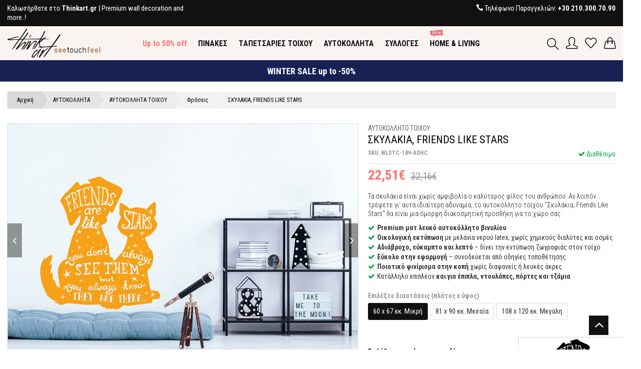

--- FILE ---
content_type: text/html; charset=UTF-8
request_url: https://www.thinkart.gr/autokollita-toixou/fraseis/skulakia-friends-like-stars-277
body_size: 30329
content:
<!DOCTYPE html>
<html lang="el">
<head>
<!-- Google Tag Manager -->
<script>(function(w,d,s,l,i){w[l]=w[l]||[];w[l].push({'gtm.start':
new Date().getTime(),event:'gtm.js'});var f=d.getElementsByTagName(s)[0],
j=d.createElement(s),dl=l!='dataLayer'?'&l='+l:'';j.async=true;j.src=
'https://www.googletagmanager.com/gtm.js?id='+i+dl;f.parentNode.insertBefore(j,f);
})(window,document,'script','dataLayer','GTM-WVBCN6C');</script>
<!-- End Google Tag Manager -->
<script>
//load TrackerJS
!function(t,n,e,o,a){function d(t){var n=~~(Date.now()/3e5),o=document.createElement(e);o.async=!0,o.src=t+"?ts="+n;var a=document.getElementsByTagName(e)[0];a.parentNode.insertBefore(o,a)}t.MooTrackerObject=a,t[a]=t[a]||function(){return t[a].q?void t[a].q.push(arguments):void(t[a].q=[arguments])},window.attachEvent?window.attachEvent("onload",d.bind(this,o)):window.addEventListener("load",d.bind(this,o),!1)}(window,document,"script","//cdn.stat-track.com/statics/moosend-tracking.min.js","mootrack");
//tracker has to be initialized otherwise it will generate warnings and wont sendtracking events
mootrack('init', '96c99e32152d4eddbb45e72d9af3e5a2');
</script>
<base href="https://www.thinkart.gr/" />
	<meta charset="utf-8">
	<meta name="viewport" content="width=device-width, initial-scale=1">
	<link rel="canonical" href="https://www.thinkart.gr/autokollita-toixou/fraseis/skulakia-friends-like-stars-277" />
	<title>ΣΚΥΛΑΚΙΑ, FRIENDS LIKE STARS - ΑΥΤΟΚΟΛΛΗΤΟ ΤΟΙΧΟΥ</title>
	<meta name="description" content=" Τα σκυλάκια είναι χωρίς αμφιβολία ο καλύτερος φίλος του ανθρώπου. Αν λοιπόν τρέφετε..." />
	<meta property="og:locale" content="el_GR" />
	<meta property="og:type" content="website" />
	<meta property="og:title" content="ΣΚΥΛΑΚΙΑ, FRIENDS LIKE STARS - ΑΥΤΟΚΟΛΛΗΤΟ ΤΟΙΧΟΥ" />
	<meta property="og:description" content=" Τα σκυλάκια είναι χωρίς αμφιβολία ο καλύτερος φίλος του ανθρώπου. Αν λοιπόν τρέφετε..." />
	<meta property="og:url" content="https://www.thinkart.gr/autokollita-toixou/fraseis/skulakia-friends-like-stars-277" />
	<meta property="og:image" content="https://www.thinkart.gr/images/box/stickers/0189-friends-like-stars/0189-friends-like-stars-room-1200x630.jpg" />
	 <!-- Favicon -->
<link rel="shortcut icon" href="assets/favicon.ico">
<!-- CSS Global -->
<link href="assets/plugins/bootstrap.min.css?v=1.01" rel="stylesheet" type="text/css">
<link href="assets/plugins/bootstrap-select.min.css" rel="stylesheet" type="text/css">
<link href="assets/plugins/owl.carousel.min.css" rel="stylesheet" type="text/css">
<link href="assets/plugins/animate.css" rel="stylesheet" type="text/css">
<link href="assets/plugins/subscribe-better.css?v=1" rel="stylesheet" type="text/css">
<link href="assets/plugins/magnify.css" rel="stylesheet" type="text/css">
<!-- Icon Font -->
<link href="assets/icons-font/font-awesome/css/font-awesome.min.css" rel="stylesheet" type="text/css">
<link href="assets/icons-font/font-elegant/elegant.css" rel="stylesheet" type="text/css">
<link href="assets/icons-font/simple-line-icons-master/css/simple-line-icons.css" rel="stylesheet" type="text/css">
<link href="assets/icons-font/ionicons/css/ionicons.min.css" rel="stylesheet" type="text/css">
<!-- Custom CSS -->
<link href="assets/css/style.css?v=2.16" rel="stylesheet" type="text/css">	<link href="assets/plugins/jquery-ui.min.css" rel="stylesheet" type="text/css">
	<link rel="stylesheet" href="assets/css/sky-forms.css">
	<link rel="stylesheet" href="assets/css/cropper.css" crossorigin="anonymous">
	<style>
	  img {
	  display: block;
	  /* This rule is very important, please don't ignore this */
	  max-width: 100%;
	}
	</style>
</head>
<body id="home" class="wide">
<script>
window.dataLayer = window.dataLayer || [];
window.dataLayer.push({ 'pageType': 'product' })
dataLayer.push({ ecommerce: null });
dataLayer.push({
  'ecommerce': {
    'detail': {
      'actionField': {'list': 'ΑΥΤΟΚΟΛΛΗΤΑ ΤΟΙΧΟΥ'},
      'products': [{
        'name': 'ΣΚΥΛΑΚΙΑ, FRIENDS LIKE STARS',
        'id': 'WLSTC-189-ADHC',
        'price': '22.51',
        'category': 'ΑΥΤΟΚΟΛΛΗΤΑ ΤΟΙΧΟΥ'
       }]
     }
   }
});
</script>
<script>
window.dataLayer = window.dataLayer || [];
dataLayer.push({ ecommerce: null });
dataLayer.push({
  event: "view_item",
  ecommerce: {
	event_id: "dc3f54a19e8162c7129c49d1ab61950b",
	currency: "EUR",
	value: 22.51,
	items: [
	{
	  item_id: "WLSTC-189-ADHC",
	  item_name: "ΣΚΥΛΑΚΙΑ, FRIENDS LIKE STARS",
	  item_category: "ΑΥΤΟΚΟΛΛΗΤΟ ΤΟΙΧΟΥ",
	  price: 22.51,
	  quantity: 1
	}
	]
  }
});
</script>
	<!-- Google Tag Manager (noscript) -->
<noscript><iframe src="https://www.googletagmanager.com/ns.html?id=GTM-WVBCN6C"
height="0" width="0" style="display:none;visibility:hidden"></iframe></noscript>
<!-- End Google Tag Manager (noscript) -->		<!-- PRELOADER
        <div id="loading">
            <div class="loader"></div>
        </div>
        PRELOADER -->

        <!-- WRAPPER -->
        <main id="prod-layout-1" class="wrapper">           

           <!-- HEADER -->
				
<!-- HEADER -->
<header class="header-one">
    <div class="top-bar">
        <div class="container-2">
            <div class="row">
                <div class="col-md-4 col-sm-4 left">
                    <p><span>Kαλωσήρθατε στο <strong>Thinkart.gr</strong> | Premium wall decoration and more..!
</span></p>
                </div>
                <div class="col-md-4 col-sm-4 text-center">
                    <p><span></span></p>
                </div>
                <div class="col-md-4 col-sm-4 right">
					<p>
						<span> <i class="icon_phone"></i></span>
						<span> Τηλέφωνο Παραγγελιών:<b> <a rel="nofollow" href="tel:+302103007090">+30 210.300.70.90</a> </b> </span>
					</p>
                </div>
            </div>
        </div>
    </div>
    <!-- end top bar -->
    <div class="header-wrap">
        <div class="middle-bar block-inline">
            <div class="container-2">
                <div class="row">
                    <div class="col-lg-2 col-sm-4 col-xs-5">
                        <a class="logo" href="https://www.thinkart.gr/"> <img src="assets/images/logo_landscape.png" alt="ThinkArt" title="ThinkArt" /> </a>
                        <a class="mobile-logo logo-stick" href="https://www.thinkart.gr/"> <img src="assets/images/logo_landscape.png" alt="ThinkArt" title="ThinkArt" /> </a>
                    </div>

                    <div class="col-lg-8 col-sm-4 col-xs-8 text-center">
						<div class="menu-bar rel-div">
							<div class="container-2">
								<span class="nav-trigger close-icon icon_close"></span>
								<div class="row">
									<div class="col-lg-12 col-sm-12 padding-5">
										<div id="primary-navigation">
											<form class="search-form mobile-display mobile-form" id="search-m" action="results.php" method="get">
												<input class="search" type="text" placeholder="Αναζήτηση..." name="search-m" />
												<button class="icon-magnifier icons"></button>
											</form>
											<ul class="primary-navbar">
												<li class="dropdown"><a href="up-to-50-off" style="color:#ff7170; font-weight:700">Up to 50% off</a></li>															<li class="dropdown mega-dropdown">
																<a aria-haspopup="true" role="button" data-toggle="dropdown-" class="dropdown-toggle" href="pinakes">ΠΙΝΑΚΕΣ																																	</a>
																<span aria-haspopup="true" role="button" data-toggle="dropdown" class="dropdown-toggle"><i class="arrow_carrot-down"></i></span>
																<div class="dropdown-menu mega-dropdown-menu">
																	<div class="col-sm-12 col-lg-9 menu-block">
																																				<div class="col-sm-12  col-lg-4 menu-block">
																			<div class="sub-list">
																				<h2 class="title-2">
																					<a href="pinakes-se-kamva">ΠΙΝΑΚΕΣ ΣΕ ΚΑΜΒΑ</a>
																																									</h2>
																				<ul  class="list-two-col mb-20">
																					<li class="dropdown-accordion"><a href="pinakes-se-kamva/erga-texnis/antigrafa-zografon">Αντίγραφα Ζωγράφων</a></li><li class="dropdown-accordion"><a href="pinakes-se-kamva/erga-texnis/afirimeni-texni">Αφηρημένη Τέχνη - Abstract</a></li><li class="dropdown-accordion"><a href="pinakes-se-kamva/erga-texnis/sygxroni-texni">Σύγχρονη Τέχνη</a></li><li class="dropdown-accordion"><a href="pinakes-se-kamva/erga-texnis/skitsa">Σκίτσα</a></li><li class="dropdown-accordion"><a href="pinakes-se-kamva/erga-texnis/pop-art">Pop Art</a></li><li class="dropdown-accordion"><a href="pinakes-se-kamva/erga-texnis/nekri-fusi">Νεκρή φύση</a></li><li class="dropdown-accordion"><a href="pinakes-se-kamva/fagita-pota">Φαγητά - Ποτά</a></li><li class="dropdown-accordion"><a href="pinakes-se-kamva/erotas-agapi">Έρωτας - Αγάπη</a></li><li class="dropdown-accordion"><a href="pinakes-se-kamva/street-art-graffiti">Street Art Graffiti</a></li><li class="dropdown-accordion"><a href="pinakes-se-kamva/portraita-figoures">Πορτρέτα</a></li><li class="dropdown-accordion"><a href="pinakes-se-kamva/anthropoi">Άνθρωποι - Φιγούρες</a></li><li class="dropdown-accordion"><a href="pinakes-se-kamva/fusi-topia">Φύση - Τοπία</a></li><li class="dropdown-accordion"><a href="pinakes-se-kamva/louloudia-dentra">Λουλούδια - Δέντρα</a></li><li class="dropdown-accordion"><a href="pinakes-se-kamva/thalassa-nisia">Θάλασσα  - Νησιά</a></li><li class="dropdown-accordion"><a href="pinakes-se-kamva/poleis-taxidia">Πόλεις - Ταξίδια</a></li><li class="dropdown-accordion"><a href="pinakes-se-kamva/zoa">Ζώα</a></li><li class="dropdown-accordion"><a href="pinakes-se-kamva/ethnic">Ethnic</a></li><li class="dropdown-accordion"><a href="pinakes-se-kamva/vintage">Vintage</a></li><li class="dropdown-accordion"><a href="pinakes-se-kamva/xartes">Χάρτες</a></li><li class="dropdown-accordion"><a href="pinakes-se-kamva/fraseis-grammata">Φράσεις - Γράμματα</a></li><li class="dropdown-accordion"><a href="pinakes-se-kamva/xoros-mousiki">Χορός - Μουσική</a></li>																				</ul>
																			</div>
																		</div>
																																			<div class="col-sm-12  col-lg-4 menu-block">
																			<div class="sub-list">
																				<h2 class="title-2">
																					<a href="pinakes/poluptuxoi-pinakes-se-kamva">ΠΟΛΥΠΤΥΧΟΙ ΠΙΝΑΚΕΣ ΣΕ ΚΑΜΒΑ</a>
																																									</h2>
																				<ul  class="list-two-col mb-20">
																					<li class="dropdown-accordion"><a href="pinakes/poluptuxoi-pinakes-se-kamva/afirimeni-texni-abstract">Αφηρημένη Τέχνη - Abstract</a></li><li class="dropdown-accordion"><a href="pinakes/poluptuxoi-pinakes-se-kamva/sugxroni-texni">Σύγχρονη Τέχνη</a></li><li class="dropdown-accordion"><a href="pinakes/poluptuxoi-pinakes-se-kamva/afirimeni-texni-abstract/skitsa">Σκίτσα</a></li><li class="dropdown-accordion"><a href="pinakes/poluptuxoi-pinakes-se-kamva/pop-art">Pop Art</a></li><li class="dropdown-accordion"><a href="pinakes/poluptuxoi-pinakes-se-kamva/fagita-pota">Φαγητά - Ποτά</a></li><li class="dropdown-accordion"><a href="pinakes/poluptuxoi-pinakes-se-kamva/erotas-agapi">Έρωτας - Αγάπη</a></li><li class="dropdown-accordion"><a href="pinakes/poluptuxoi-pinakes-se-kamva/portreta">Πορτρέτα</a></li><li class="dropdown-accordion"><a href="pinakes/poluptuxoi-pinakes-se-kamva/anthropoi-figoures">Άνθρωποι - Φιγούρες</a></li><li class="dropdown-accordion"><a href="pinakes/poluptuxoi-pinakes-se-kamva/fusi-topia">Φύση - Τοπία</a></li><li class="dropdown-accordion"><a href="pinakes/poluptuxoi-pinakes-se-kamva/louloudia-dentra">Λουλούδια - Δέντρα</a></li><li class="dropdown-accordion"><a href="pinakes/poluptuxoi-pinakes-se-kamva/thalassa-nisia">Θάλασσα  - Νησιά</a></li><li class="dropdown-accordion"><a href="pinakes/poluptuxoi-pinakes-se-kamva/poleis-taxidia">Πόλεις - Ταξίδια</a></li><li class="dropdown-accordion"><a href="pinakes/poluptuxoi-pinakes-se-kamva/zoa">Ζώα</a></li><li class="dropdown-accordion"><a href="pinakes/poluptuxoi-pinakes-se-kamva/ethnic">Ethnic</a></li><li class="dropdown-accordion"><a href="pinakes/poluptuxoi-pinakes-se-kamva/vintage">Vintage</a></li><li class="dropdown-accordion"><a href="pinakes/poluptuxoi-pinakes-se-kamva/street-art-graffiti">Street Art Graffiti</a></li><li class="dropdown-accordion"><a href="pinakes/poluptuxoi-pinakes-se-kamva/fraseis-grammata">Φράσεις - Γράμματα</a></li><li class="dropdown-accordion"><a href="pinakes/poluptuxoi-pinakes-se-kamva/xoros-mousiki">Χορός - Μουσική</a></li>																				</ul>
																			</div>
																		</div>
																																			<div class="col-sm-12  col-lg-4 menu-block">
																			<div class="sub-list">
																				<h2 class="title-2">
																					<a href="xulina-poster">ΞΥΛΙΝΑ ΠΟΣΤΕΡ</a>
																																									</h2>
																				<ul  class="list-two-col mb-20">
																					<li class="dropdown-accordion"><a href="xulina-poster/vintage">Vintage</a></li><li class="dropdown-accordion"><a href="xulina-poster/black-white">Black & White</a></li><li class="dropdown-accordion"><a href="xulina-poster/ethnic">Ethnic</a></li><li class="dropdown-accordion"><a href="xulina-poster/louloudia-futa">Λουλούδια - Φυτά</a></li><li class="dropdown-accordion"><a href="xulina-poster/poleis-taxidia">Πόλεις - Ταξίδια</a></li><li class="dropdown-accordion"><a href="xulina-poster/spor">Σπορ</a></li><li class="dropdown-accordion"><a href="xulina-poster/fraseis">Φράσεις</a></li><li class="dropdown-accordion"><a href="xulina-poster/art">Art</a></li><li class="dropdown-accordion"><a href="xulina-poster/erotas-agapi">Έρωτας - Αγάπη</a></li><li class="dropdown-accordion"><a href="xulina-poster/eu-zin">Ευ Ζην</a></li><li class="dropdown-accordion"><a href="xulina-poster/thalassa-nisia">Θάλασσα - Νησιά</a></li><li class="dropdown-accordion"><a href="xulina-poster/topia-fusi">Τοπία - Φύση</a></li><li class="dropdown-accordion"><a href="xulina-poster/paidika">Παιδικά</a></li>																				</ul>
																			</div>
																		</div>
																	<div class="clearfix"></div>																		<div class="col-sm-12  col-lg-3 menu-block">
																			<div class="sub-list">
																				<h2 class="title-2">
																					<a href="pinakes/slim-pinakes-se-kamva">SLIM ΠΙΝΑΚΕΣ ΣΕ ΚΑΜΒΑ</a>
																					<div class="bubble-menu-new">NEW</div>																				</h2>
																				<ul  class="mb-20">
																					<li class="dropdown-accordion"><a href="pinakes/slim-pinakes-se-kamva/afirimeni-texni-abstract">Αφηρημένη Τέχνη - Abstract</a></li><li class="dropdown-accordion"><a href="pinakes/slim-pinakes-se-kamva/sugxroni-texni">Σύγχρονη Τέχνη</a></li><li class="dropdown-accordion"><a href="pinakes/slim-pinakes-se-kamva/louloudia-dentra">Φύση</a></li><li class="dropdown-accordion"><a href="pinakes/slim-pinakes-se-kamva/ethnic">Ethnic</a></li>																				</ul>
																			</div>
																		</div>
																																			<div class="col-sm-12  col-lg-3 menu-block">
																			<div class="sub-list">
																				<h2 class="title-2">
																					<a href="pinakes/paidikoi-pinakes">ΠΑΙΔΙΚΟΙ ΠΙΝΑΚΕΣ</a>
																					<div class="bubble-menu-new">NEW</div>																				</h2>
																				<ul  class="mb-20">
																					<li class="dropdown-accordion"><a href="pinakes/paidikoi-pinakes/se-kamva">Παιδικοί Πίνακες σε καμβά</a></li><li class="dropdown-accordion"><a href="pinakes/paidikoi-pinakes/mini-set-se-kamva">Mini set σε καμβά</a></li>																				</ul>
																			</div>
																		</div>
																																			<div class="col-sm-12  col-lg-3 menu-block">
																			<div class="sub-list">
																				<h2 class="title-2">
																					<a href="pinakes/pinakes-se-kamva-me-zografisti-xulini-plati">ΠΙΝΑΚΕΣ ΣΕ ΚΑΜΒΑ ΜΕ ΖΩΓΡΑΦΙΣΤΗ ΞΥΛΙΝΗ ΠΛΑΤΗ</a>
																																									</h2>
																				<ul  class="mb-20">
																					<li class="dropdown-accordion"><a href="pinakes/pinakes-se-kamva-me-zografisti-xulini-plati/ethnik">Έθνικ</a></li><li class="dropdown-accordion"><a href="pinakes/pinakes-se-kamva-me-zografisti-xulini-plati/zoa">Ζώα</a></li><li class="dropdown-accordion"><a href="pinakes/pinakes-se-kamva-me-zografisti-xulini-plati/futa">Φυτά</a></li><li class="dropdown-accordion"><a href="pinakes/pinakes-se-kamva-me-zografisti-xulini-plati/poleis-taxidia">Πόλεις-Ταξίδια</a></li>																				</ul>
																			</div>
																		</div>
																																			<div class="col-sm-12  col-lg-3 menu-block">
																			<div class="sub-list">
																				<h2 class="title-2">
																					<a href="pinakes/suntheseis-se-kamva">ΣΥΝΘΕΣΕΙΣ ΣΕ ΚΑΜΒΑ</a>
																					<div class="bubble-menu-new">NEW</div>																				</h2>
																				<ul  class="mb-20">
																																									</ul>
																			</div>
																		</div>
																	<div class="clearfix"></div>																	</div>
																																		<div class="col-sm-12 col-lg-3 menu-block">
																		<div class="flex-item overlay-">
																			<img alt="" src="https://www.thinkart.gr/images/image/home-page/mega-menu/antigrafa-zografon-400x600.jpg" />
																			<div class="flex-wrap">
																				<div class="flex-caption middle">                                                
																					<div class="menu-offer">                                                    
																						<h2 class="title no-margin">  </h2> 
																						<h3 class="title-1"> Αντίγραφα Ζωγράφων </h3>
																						<a href="https://www.thinkart.gr/pinakes-se-kamva/erga-texnis/antigrafa-zografon" class="theme-btn-2 small-btn btn"> Δείτε περισσότερα... </a>
																					</div>
																				</div>
																			</div>
																		</div>
																	</div>
																																	</div>
															</li>
																														<li class="dropdown mega-dropdown">
																<a aria-haspopup="true" role="button" data-toggle="dropdown-" class="dropdown-toggle" href="tapetsaries-toixou">TΑΠΕΤΣΑΡΙΕΣ ΤΟΙΧΟΥ																																	</a>
																<span aria-haspopup="true" role="button" data-toggle="dropdown" class="dropdown-toggle"><i class="arrow_carrot-down"></i></span>
																<div class="dropdown-menu mega-dropdown-menu">
																	<div class="col-sm-12 col-lg-9 menu-block">
																																				<div class="col-sm-12  col-lg-4 menu-block">
																			<div class="sub-list">
																				<h2 class="title-2">
																					<a href="tapetsaries">TΑΠΕΤΣΑΡΙΕΣ</a>
																																									</h2>
																				<ul  class="list-two-col mb-20">
																					<li class="dropdown-accordion"><a href="tapetsaries/art">Art</a></li><li class="dropdown-accordion"><a href="tapetsaries/motiva">Μοτίβα</a></li><li class="dropdown-accordion"><a href="tapetsaries/louloudia-fulla">Λουλούδια - Φύλλα</a></li><li class="dropdown-accordion"><a href="tapetsaries-toixou/tapetsaries/ethnik">Έθνικ</a></li><li class="dropdown-accordion"><a href="tapetsaries/fusi">Φύση</a></li><li class="dropdown-accordion"><a href="tapetsaries/zoa">Ζώα</a></li><li class="dropdown-accordion"><a href="tapetsaries/poleis-taxidia">Πόλεις - Ταξίδια</a></li><li class="dropdown-accordion"><a href="tapetsaries/drastiriotites">Δραστηριότητες</a></li><li class="dropdown-accordion"><a href="tapetsaries/geometrikes">Γεωμετρικές</a></li><li class="dropdown-accordion"><a href="tapetsaries/fagito">Φαγητό</a></li><li class="dropdown-accordion"><a href="tapetsaries/vintage">Vintage</a></li><li class="dropdown-accordion"><a href="tapetsaries/thalassa-nautika">Θάλασσα - Ναυτικά</a></li><li class="dropdown-accordion"><a href="tapetsaries/ufes-ulikon">Υφές Υλικών</a></li><li class="dropdown-accordion"><a href="tapetsaries/paidikes">Παιδικές</a></li>																				</ul>
																			</div>
																		</div>
																																			<div class="col-sm-12  col-lg-4 menu-block">
																			<div class="sub-list">
																				<h2 class="title-2">
																					<a href="fototapetsaries">ΦΩΤΟΤΑΠΕΤΣΑΡΙΕΣ</a>
																																									</h2>
																				<ul  class="list-two-col mb-20">
																					<li class="dropdown-accordion"><a href="fototapetsaries/art">Art</a></li><li class="dropdown-accordion"><a href="fototapetsaries/vintage">Vintage</a></li><li class="dropdown-accordion"><a href="fototapetsaries/louloudia-fulla">Λουλούδια - Φύλλα</a></li><li class="dropdown-accordion"><a href="fototapetsaries/fusi-topia">Φύση -Τοπία</a></li><li class="dropdown-accordion"><a href="fototapetsaries/poleis-taxidia">Πόλεις - Ταξίδια</a></li><li class="dropdown-accordion"><a href="fototapetsaries/xartes">Χάρτες</a></li><li class="dropdown-accordion"><a href="fototapetsaries/ethnic">Ethnic</a></li><li class="dropdown-accordion"><a href="fototapetsaries/ufes-ulikon">Υφές Υλικών</a></li><li class="dropdown-accordion"><a href="fototapetsaries/zografies">Ζωγραφιές</a></li><li class="dropdown-accordion"><a href="fototapetsaries/street-art-graffiti">Street Art - Graffiti</a></li><li class="dropdown-accordion"><a href="fototapetsaries/paidikes">Παιδικές</a></li>																				</ul>
																			</div>
																		</div>
																																			<div class="col-sm-12  col-lg-4 menu-block">
																			<div class="sub-list">
																				<h2 class="title-2">
																					<a href="3d-anaglufes-tapetsaries">3D AΝΑΓΛΥΦΕΣ TΑΠΕΤΣΑΡΙΕΣ</a>
																																									</h2>
																				<ul  class="list-two-col mb-20">
																					<li class="dropdown-accordion"><a data-toggle="collapse" class="" data-parent="#accordion" href="#collapse117"> Collections <i class="arrow_carrot-down"></i></a><div id="collapse117" class="panel-collapse collapse"><ul><li><a href="3d-anaglufes-tapetsaries/collections">Δείτε τα όλα</a></li><li><a href="3d-anaglufes-tapetsaries/collections/gold-collection">Gold Collection</a></li><li><a href="3d-anaglufes-tapetsaries/collections/silver-collection">Silver Collection</a></li><li><a href="3d-anaglufes-tapetsaries/collections/pastel-collection">Pastel Collection</a></li></ul></div></li><li class="dropdown-accordion"><a href="3d-anaglufes-tapetsaries/motiva">Μοτίβα</a></li><li class="dropdown-accordion"><a href="3d-anaglufes-tapetsaries/monterna-sxedia">Μοντέρνα Σχέδια</a></li><li class="dropdown-accordion"><a href="3d-anaglufes-tapetsaries/vintage">Vintage</a></li><li class="dropdown-accordion"><a href="3d-anaglufes-tapetsaries/louloudia-fulla">Λουλούδια - Φύλλα</a></li><li class="dropdown-accordion"><a href="3d-anaglufes-tapetsaries/fusi-zoa">Φύση - Ζώα</a></li><li class="dropdown-accordion"><a href="3d-anaglufes-tapetsaries/ufes-ulikon">Υφές Υλικών</a></li><li class="dropdown-accordion"><a href="3d-anaglufes-tapetsaries/paidikes">Παιδικές</a></li><li class="dropdown-accordion"><a href="3d-anaglufes-tapetsaries/sullogi-sxedion">Συλλογή Σχεδίων</a></li>																				</ul>
																			</div>
																		</div>
																	<div class="clearfix"></div>																		<div class="col-sm-12  col-lg-4 menu-block">
																			<div class="sub-list">
																				<h2 class="title-2">
																					<a href="tapetsaries-toixou/mporntoures">ΜΠΟΡΝΤΟΥΡΕΣ</a>
																																									</h2>
																				<ul  class="mb-20">
																					<li class="dropdown-accordion"><a href="tapetsaries-toixou/mporntoures/vintage">Vintage</a></li><li class="dropdown-accordion"><a href="tapetsaries-toixou/mporntoures/ethnic">Ethnic</a></li><li class="dropdown-accordion"><a href="tapetsaries-toixou/mporntoures/geometrikes">Γεωμετρικές</a></li><li class="dropdown-accordion"><a href="tapetsaries-toixou/mporntoures/motiva">Μοτίβα</a></li><li class="dropdown-accordion"><a href="tapetsaries-toixou/mporntoures/fusi-zoa">Φύση - Ζώα</a></li><li class="dropdown-accordion"><a href="tapetsaries-toixou/mporntoures/paidikes">Παιδικές</a></li>																				</ul>
																			</div>
																		</div>
																																		</div>
																																		<div class="col-sm-12 col-lg-3 menu-block">
																		<div class="flex-item overlay-">
																			<img alt="" src="https://www.thinkart.gr/images/image/home-page/mega-menu/wpf-400x600.jpg" />
																			<div class="flex-wrap">
																				<div class="flex-caption middle">                                                
																					<div class="menu-offer">                                                    
																						<h2 class="title no-margin">  </h2> 
																						<h3 class="title-1"> Φωτοταπετσαρίες </h3>
																						<a href="https://www.thinkart.gr/fototapetsaries" class="theme-btn-2 small-btn btn"> Δείτε περισσότερα... </a>
																					</div>
																				</div>
																			</div>
																		</div>
																	</div>
																																	</div>
															</li>
																														<li class="dropdown mega-dropdown">
																<a aria-haspopup="true" role="button" data-toggle="dropdown-" class="dropdown-toggle" href="autokollita">ΑΥΤΟΚΟΛΛΗΤΑ																																	</a>
																<span aria-haspopup="true" role="button" data-toggle="dropdown" class="dropdown-toggle"><i class="arrow_carrot-down"></i></span>
																<div class="dropdown-menu mega-dropdown-menu">
																	<div class="col-sm-12 col-lg-9 menu-block">
																																				<div class="col-sm-12  col-lg-4 menu-block">
																			<div class="sub-list">
																				<h2 class="title-2">
																					<a href="autokollita-toixou">ΑΥΤΟΚΟΛΛΗΤΑ ΤΟΙΧΟΥ</a>
																																									</h2>
																				<ul  class="list-two-col mb-20">
																					<li class="dropdown-accordion"><a href="autokollita-toixou/graffiti">Graffiti</a></li><li class="dropdown-accordion"><a href="autokollita-toixou/spor">Σπορ</a></li><li class="dropdown-accordion"><a href="autokollita-toixou/erotas-agapi">Έρωτας - Αγάπη</a></li><li class="dropdown-accordion"><a href="autokollita-toixou/zoa">Ζώα</a></li><li class="dropdown-accordion"><a href="autokollita-toixou/poleis-taxidia">Πόλεις - Ταξίδια</a></li><li class="dropdown-accordion"><a href="autokollita-toixou/fraseis">Φράσεις</a></li><li class="dropdown-accordion"><a href="autokollita-toixou/fusi">Φύση</a></li><li class="dropdown-accordion"><a href="autokollita-toixou/paidika">Παιδικά</a></li><li class="dropdown-accordion"><a href="autokollita-toixou/zografies-kai-suntheseis">Παιδικές Ζωγραφιές - Συνθέσεις</a></li>																				</ul>
																			</div>
																		</div>
																																		</div>
																																		<div class="col-sm-12 col-lg-3 menu-block">
																		<div class="flex-item overlay-">
																			<img alt="" src="https://www.thinkart.gr/images/image/home-page/mega-menu/wallsticker-banner.jpg" />
																			<div class="flex-wrap">
																				<div class="flex-caption middle">                                                
																					<div class="menu-offer">                                                    
																						<h2 class="title no-margin">  </h2> 
																						<h3 class="title-1"> Παιδικές Ζωγραφιές - Συνθέσεις </h3>
																						<a href="https://www.thinkart.gr/autokollita-toixou" class="theme-btn-2 small-btn btn"> Δείτε περισσότερα... </a>
																					</div>
																				</div>
																			</div>
																		</div>
																	</div>
																																	</div>
															</li>
																														<li class="dropdown mega-dropdown">
																<a aria-haspopup="true" role="button" data-toggle="dropdown-" class="dropdown-toggle" href="sulloges">ΣΥΛΛΟΓΕΣ																																	</a>
																<span aria-haspopup="true" role="button" data-toggle="dropdown" class="dropdown-toggle"><i class="arrow_carrot-down"></i></span>
																<div class="dropdown-menu mega-dropdown-menu">
																	<div class="col-sm-12 col-lg-9 menu-block">
																																				<div class="col-sm-12  col-lg-4 menu-block">
																			<div class="sub-list">
																				<h2 class="title-2">
																					<a href="sulloges/symphony-of-reds">SYMPHONY OF REDS</a>
																					<div class="bubble-menu-new">NEW</div>																				</h2>
																				<ul  class="mb-20">
																																									</ul>
																			</div>
																		</div>
																																			<div class="col-sm-12  col-lg-4 menu-block">
																			<div class="sub-list">
																				<h2 class="title-2">
																					<a href="sulloges/fruit-de-mer">FRUIT DE MER</a>
																					<div class="bubble-menu-new">NEW</div>																				</h2>
																				<ul  class="mb-20">
																																									</ul>
																			</div>
																		</div>
																																		</div>
																																		<div class="col-sm-12 col-lg-3 menu-block">
																		<div class="flex-item overlay-">
																			<img alt="" src="https://www.thinkart.gr/images/image/home-page/mega-menu/collections-banner.jpg" />
																			<div class="flex-wrap">
																				<div class="flex-caption middle">                                                
																					<div class="menu-offer">                                                    
																						<h2 class="title no-margin">  </h2> 
																						<h3 class="title-1"> Symphony of Reds </h3>
																						<a href="https://www.thinkart.gr/sulloges/symphony-of-reds" class="theme-btn-2 small-btn btn"> Δείτε περισσότερα... </a>
																					</div>
																				</div>
																			</div>
																		</div>
																	</div>
																																	</div>
															</li>
																														<li class="dropdown mega-dropdown">
																<a aria-haspopup="true" role="button" data-toggle="dropdown-" class="dropdown-toggle" href="home-living">HOME & LIVING																	<div class="bubble3"><img src="assets/images/new.png" alt="HOME & LIVING"> </div>																</a>
																<span aria-haspopup="true" role="button" data-toggle="dropdown" class="dropdown-toggle"><i class="arrow_carrot-down"></i></span>
																<div class="dropdown-menu mega-dropdown-menu">
																	<div class="col-sm-12 col-lg-9 menu-block">
																																				<div class="col-sm-12  col-lg-4 menu-block">
																			<div class="sub-list">
																				<h2 class="title-2">
																					<a href="home-living/paravan">ΠΑΡΑΒΑΝ</a>
																																									</h2>
																				<ul  class="mb-20">
																																									</ul>
																			</div>
																		</div>
																																			<div class="col-sm-12  col-lg-4 menu-block">
																			<div class="sub-list">
																				<h2 class="title-2">
																					<a href="home-living/diakosmitika-maxilaria">ΔΙΑΚΟΣΜΗΤΙΚΑ ΜΑΞΙΛΑΡΙΑ</a>
																					<div class="bubble-menu-new">NEW</div>																				</h2>
																				<ul  class="mb-20">
																					<li class="dropdown-accordion"><a href="home-living/diakosmitika-maxilaria/fruit-de-mer">Fruit de Mer</a></li><li class="dropdown-accordion"><a href="home-living/diakosmitika-maxilaria/sailing">Sailing</a></li><li class="dropdown-accordion"><a href="home-living/diakosmitika-maxilaria/evil-eye">Evil Eye</a></li><li class="dropdown-accordion"><a href="home-living/diakosmitika-maxilaria/symphony-of-reds">Symphony of Reds</a></li><li class="dropdown-accordion"><a href="home-living/diakosmitika-maxilaria/erotas-agapi">Έρωτας - Αγάπη</a></li>																				</ul>
																			</div>
																		</div>
																																			<div class="col-sm-12  col-lg-4 menu-block">
																			<div class="sub-list">
																				<h2 class="title-2">
																					<a href="home-living/koupes">ΚΟΥΠΕΣ</a>
																																									</h2>
																				<ul  class="mb-20">
																																									</ul>
																			</div>
																		</div>
																	<div class="clearfix"></div>																	</div>
																																		<div class="col-sm-12 col-lg-3 menu-block">
																		<div class="flex-item overlay-">
																			<img alt="" src="https://www.thinkart.gr/images/image/home-page/mega-menu/pillow-mega-menu-new.jpg" />
																			<div class="flex-wrap">
																				<div class="flex-caption middle">                                                
																					<div class="menu-offer">                                                    
																						<h2 class="title no-margin">  </h2> 
																						<h3 class="title-1"> Διακοσμητικά Μαξιλάρια </h3>
																						<a href="https://www.thinkart.gr/home-living/diakosmitika-maxilaria" class="theme-btn-2 small-btn btn"> Δείτε περισσότερα... </a>
																					</div>
																				</div>
																			</div>
																		</div>
																	</div>
																																	</div>
															</li>
																														<li class="dropdown mega-dropdown">
																<a aria-haspopup="true" role="button" data-toggle="dropdown-" class="dropdown-toggle" href="endusi-axesouar">ΕΝΔΥΣΗ & ΑΞΕΣΟΥΑΡ																	<div class="bubble3"><img src="assets/images/new.png" alt="ΕΝΔΥΣΗ & ΑΞΕΣΟΥΑΡ"> </div>																</a>
																<span aria-haspopup="true" role="button" data-toggle="dropdown" class="dropdown-toggle"><i class="arrow_carrot-down"></i></span>
																<div class="dropdown-menu mega-dropdown-menu">
																	<div class="col-sm-12 col-lg-9 menu-block">
																																				<div class="col-sm-12  col-lg-4 menu-block">
																			<div class="sub-list">
																				<h2 class="title-2">
																					<a href="endusi-axesouar/endusi">ΕΝΔΥΣΗ</a>
																																									</h2>
																				<ul  class="mb-20">
																					<li class="dropdown-accordion"><a href="endusi-axesouar/endusi/t-shirts">T-Shirts<div class="bubble-menu-new sub-bubble">NEW</div></a></li>																				</ul>
																			</div>
																		</div>
																																		</div>
																																		<div class="col-sm-12 col-lg-3 menu-block">
																		<div class="flex-item overlay-">
																			<img alt="" src="https://www.thinkart.gr/images/image/home-page/mega-menu/tshirt-mega-menu.jpg" />
																			<div class="flex-wrap">
																				<div class="flex-caption middle">                                                
																					<div class="menu-offer">                                                    
																						<h2 class="title no-margin">  </h2> 
																						<h3 class="title-1"> T-Shirts </h3>
																						<a href="https://www.thinkart.gr/endusi-axesouar/endusi" class="theme-btn-2 small-btn btn"> Δείτε περισσότερα... </a>
																					</div>
																				</div>
																			</div>
																		</div>
																	</div>
																																	</div>
															</li>
																										</ul>
										</div>
									</div>
								</div>
							</div>
						</div>
                    </div>

                    <div class="col-lg-2 col-sm-4 col-xs-12 clearfix">
                        <span class="nav-trigger open icon_menu"></span>
												<div id="top_cart"><!-- top_cart -->
							<div class="header-cart-wrap">
								<a href="cart" id="cart-popup-view" title="Καλάθι">
									<i class="icon-handbag"></i>
																										</a>
								<div class="cart-popup">
																		<div class="cart-empty">
										<p>Το καλάθι είναι άδειο</p>
										<p><i class="icon_cart_alt"></i></p>
									</div>
																	</div>
							</div>
						</div> <!-- top_cart -->
                        <div class="header-icons">
							<a href="wishlist" title="Αγαπημένα">
								<i class="icon-heart"></i>
															</a>
                        </div>
												<div class="header-icons">
							<a href="members" title="Είσοδος"> <i class="icon-user"></i> </a>
						</div>
						                        <div class="header-icons">
                            <div class="search-form-wrap">
                                <span class="icon-magnifier search-icon"></span>
                                <!-- Search Popup -->
                                <div class="popup-box page-search-box">
                                    <div>
                                        <div class="popup-box-inner">
                                            <form class="search-form" id="search" action="results.php" method="get">
                                                <input class="search search-query" type="text" placeholder="Αναζήτηση" name="search" />
                                            </form>
                                        </div>
                                    </div>
                                    <a href="javascript:void(0)" class="close-popup-box close-page-search"><i class="icon_close"></i></a>
                                </div>
                                <!-- / Search Popup -->
                            </div>
                        </div>
                    </div>
                </div>
            </div>
        </div>
        <!-- end container -->
				<script>
		function updateCountdown() {
		  const targetDate = new Date("2025-10-28T00:00:00");
		  const now = new Date();
		  const timeDifference = targetDate - now;
		  if (timeDifference <= 0) {
			document.getElementById("days").innerText = "00";
			document.getElementById("hours").innerText = "00";
			document.getElementById("minutes").innerText = "00";
			document.getElementById("seconds").innerText = "00";
			document.getElementById("daysm").innerText = "00";
			document.getElementById("hoursm").innerText = "00";
			document.getElementById("minutesm").innerText = "00";
			document.getElementById("secondsm").innerText = "00";	
			return;
		  }
		  const days = Math.floor(
			(timeDifference % (1000 * 60 * 60 * 24 * 30)) / (1000 * 60 * 60 * 24)
		  );
		  const hours = Math.floor(
			(timeDifference % (1000 * 60 * 60 * 24)) / (1000 * 60 * 60)
		  );
		  const minutes = Math.floor((timeDifference % (1000 * 60 * 60)) / (1000 * 60));
		  const seconds = Math.floor((timeDifference % (1000 * 60)) / 1000);
		  document.getElementById("days").innerText = String(days).padStart(2, "0");
		  document.getElementById("hours").innerText = String(hours).padStart(2, "0");
		  document.getElementById("minutes").innerText = String(minutes).padStart(2, "0");
		  document.getElementById("seconds").innerText = String(seconds).padStart(2, "0");
		  document.getElementById("daysm").innerText = String(days).padStart(2, "0");
		  document.getElementById("hoursm").innerText = String(hours).padStart(2, "0");
		  document.getElementById("minutesm").innerText = String(minutes).padStart(2, "0");
		  document.getElementById("secondsm").innerText = String(seconds).padStart(2, "0");  
		}
				</script>
        <div class="slogan-bar rel-div" style="background: #172154;">
            <div class="container-2">
                <div class="row">
                    <div class="col-lg-12">
                        <div class="countdown-message" style="color: #fff;"><strong><span style="font-size: 18px;">WINTER SALE up to -50%</span></strong>
</div>
						                    </div>
                </div>
            </div>
        </div>
		    </div>
</header>
            <!-- /HEADER -->

            <!-- CONTENT AREA -->
            <article class="page-body">
               <!--Breadcrumb Section Start-->
				<section>                
					<div class="container-2">
						<div class="breadcrumbs new">
						<ul class="bc-list">
								<li class="home">
									<a href="https://www.thinkart.gr/" title="Αρχική"><span>Αρχική</span></a>
								</li>
<li class="category"><a href="autokollita" title="ΑΥΤΟΚΟΛΛΗΤΑ"><span>ΑΥΤΟΚΟΛΛΗΤΑ</span></a></li><li class="category"><a href="autokollita-toixou" title="ΑΥΤΟΚΟΛΛΗΤΑ ΤΟΙΧΟΥ"><span>ΑΥΤΟΚΟΛΛΗΤΑ ΤΟΙΧΟΥ</span></a></li><li class="category"><a href="autokollita-toixou/fraseis" title="Φράσεις"><span>Φράσεις</span></a></li>								<li class="category">
									<a href="autokollita-toixou/fraseis/skulakia-friends-like-stars-277" title=""><span>ΣΚΥΛΑΚΙΑ, FRIENDS LIKE STARS</span></a>
								</li>
							</ul>
						</div>
					</div>
				</section>
                <!--Breadcrumb Section End-->

                <section class="wrapper sec-space single-product layout-simple">
                    <!-- Single Product Starts -->
                    <div class="container-2">
                        <div class="row">
                            <!-- Single Products Slider Starts --> 
                            <div class="col-lg-7 col-md-7 col-sm-6 prod-slider-wrap">                                    
                                <div class="owl-carousel prod-slider sync1">
                                    <div class="item popup-gallery">
                                        <img id="zoom_image" src="https://www.thinkart.gr/images/bx/stickers/0189-friends-like-stars/0189-friends-like-stars-room-1200x800.jpg" alt="ΣΚΥΛΑΚΙΑ, FRIENDS LIKE STARS" />
                                        <a href="https://www.thinkart.gr/images/rsz/stickers/0189-friends-like-stars/0189-friends-like-stars-room-3000x3000.jpg" title="ΣΚΥΛΑΚΙΑ, FRIENDS LIKE STARS" class="caption-link popup"><i class="arrow_expand"></i></a>
                                    </div>
                                    <div class="item popup-gallery">
                                        <img id="zoom_image" src="https://www.thinkart.gr/images/bx/stickers/0189-friends-like-stars/0189-friends-like-stars-1200x800.jpg" alt="ΣΚΥΛΑΚΙΑ, FRIENDS LIKE STARS" />
                                        <a href="https://www.thinkart.gr/images/rsz/stickers/0189-friends-like-stars/0189-friends-like-stars-3000x3000.jpg" title="ΣΚΥΛΑΚΙΑ, FRIENDS LIKE STARS" class="caption-link popup"><i class="arrow_expand"></i></a>
                                    </div>
                                    <div class="item popup-gallery">
                                        <img id="zoom_image" src="https://www.thinkart.gr/images/bx/stickers/0189-friends-like-stars/0189-friends-like-stars-dimensions-1200x800.jpg" alt="ΣΚΥΛΑΚΙΑ, FRIENDS LIKE STARS" />
                                        <a href="https://www.thinkart.gr/images/rsz/stickers/0189-friends-like-stars/0189-friends-like-stars-dimensions-3000x3000.jpg" title="ΣΚΥΛΑΚΙΑ, FRIENDS LIKE STARS" class="caption-link popup"><i class="arrow_expand"></i></a>
                                    </div>
                                </div>

                                <div  class="owl-carousel sync2">
                                    <div class="item"> <img src="https://www.thinkart.gr/images/box/stickers/0189-friends-like-stars/0189-friends-like-stars-room-300x200.jpg" /> </div>
                                    <div class="item"> <img src="https://www.thinkart.gr/images/box/stickers/0189-friends-like-stars/0189-friends-like-stars-300x200.jpg" /> </div>
                                    <div class="item"> <img src="https://www.thinkart.gr/images/box/stickers/0189-friends-like-stars/0189-friends-like-stars-dimensions-300x200.jpg" /> </div>
                                </div>

                            </div>
                            <!-- Single Products Slider Ends --> 
                            <!-- Products Description Starts --> 
                            <div class="col-lg-5 col-md-5 col-sm-6">
                                <div class="product-detail">

							<form autocomplete="off" enctype="multipart/form-data" id="product-form">
                                    <div class="product-heading">
										<div class="prod-category">ΑΥΤΟΚΟΛΛΗΤΟ ΤΟΙΧΟΥ</div>
                                        <h1>ΣΚΥΛΑΚΙΑ, FRIENDS LIKE STARS</h1>
										<!--<div class="subtitle"></div>-->
                                    </div>
																		<div class="top-prd-info">
										<div class="col-xs-5 no-padding">
											<div class="product-sku">SKU: WLSTC-189-ADHC</div>
										</div>
																				<div class="col-xs-7 no-padding">
											<div class="product-delivery"><i class="fa fa-check"></i> Διαθέσιμο</div>
										</div>
									</div>
									<hr class="divider-4">
                                    <div class="price pb-10" id="price">
                                    </div>
																		<!-- Placement v2 -->
									<klarna-placement
									  data-key="credit-promotion-auto-size"
									  data-locale="el-GR"
									  data-purchase-amount="225.1"
									  id="klarna-placement"
									></klarna-placement>
									<!-- end Placement -->
																		<div class="pt-10"></div>
                                    <div class="product-description">
                                        <p>Τα σκυλάκια είναι χωρίς αμφιβολία ο καλύτερος φίλος του ανθρώπου. Αν λοιπόν τρέφετε γι' αυτά ιδιαίτερη αδυναμία, το αυτοκόλλητο τοίχου "Σκυλάκια, Friends Like Stars" θα είναι μια όμορφη διακοσμητική προσθήκη για το χώρο σας.</p>
										<ul>
	<li><strong>Premium </strong><strong>ματ λευκό αυτοκόλλητο βινυλίου</strong></li>
	<li><strong>Οικολογική εκτύπωση</strong> με μελάνια νερού latex, χωρίς χημικούς διαλύτες και οσμές</li>
	<li><strong>Αδιάβροχο, εύκαμπτο και λεπτό</strong> – δίνει την εντύπωση ζωγραφιάς στον τοίχο</li>
	<li><strong>Εύκολο στην εφαρμογή</strong> – συνοδεύεται από οδηγίες τοποθέτησης</li>
	<li><strong>Ποιοτικό φινίρισμα στην κοπή</strong> χωρίς διαφανείς ή λευκές άκρες</li>
	<li>Κατάλληλο επιπλέον <strong>και για έπιπλα, ντουλάπες, πόρτες και τζάμια</strong></li>
</ul>
                                    </div>

	<div class="size-optn tshirt tshirt10">
		<label> <span class="option">Επιλέξτε διαστάσεις (πλάτος x ύψος)</span> </label>
		<ul class="list-inline">
			<li> <a href="javascript:void(0);" data-id="471" data-w="60.00" data-h="67.00" data-v="471" data-lbf="60 x 67 εκ. Μικρή" data-lbs="60 x 67 εκ."  class="active"> 60 x 67 εκ. Μικρή </a> </li><li> <a href="javascript:void(0);" data-id="472" data-w="81.00" data-h="90.00" data-v="472" data-lbf="81 x 90 εκ. Μεσαία" data-lbs="81 x 90 εκ." > 81 x 90 εκ. Μεσαία </a> </li><li> <a href="javascript:void(0);" data-id="1323" data-w="108.00" data-h="120.00" data-v="1323" data-lbf="108 x 120 εκ. Μεγάλη" data-lbs="108 x 120 εκ." > 108 x 120 εκ. Μεγάλη </a> </li>		</ul>
	</div>
	<input type="hidden" id="list1" name="list1" value="471">
<input type="hidden" name="v" id="v" value="0" />
									<hr class="divider-4"  style="display:none">
									<div class="product-options">

                                        <div class="size-optn"  style="display:none">
											<label style="display:none"> <span class="option"> </span> </label> <!--6-->
                                            <div class="custom-select">
											  <select id="list2" name="list2" style="display:none">
<option data-p="230" data-img="" data-pos="-1" value="1088"></option>											  </select>

		<div class="size-optn tshirt tshirt2">
		<label> <span class="option"> </span> </label>
		<ul class="list-inline">
			<li> <a href="javascript:void(0);" data-id="1088"  data-v="1088" data-p="230" data-img="" data-pos="-1"  class="active">  </a> </li>		</ul>
	</div>

											</div>
                                        </div>

									</div>




									
<div class="row pt-20">

	<div class="col-md-7">
		<hr class="divider-5">
		<div class="product-options">
<img style="display:none" data-st="" id="h-1" src="https://www.thinkart.gr/images/color/000000/stickers/0189-friends-like-stars/0189-friends-like-stars-250x167.png" /><label><span class="black_color">Επιλέξτε το χρώμα του σχεδίου σας </span></label><div class="tabs-wrap color"><!-- Products Colours Tabination Starts --><div class="tabs"><ul id="tabs" class="nav font-2 prod-tabs color" style="margin-top:0px;"><li  class="active"><a href="#prod-tab-1" data-toggle="tab">Χρώμα 1</a></li></ul></div><div class="tab-content prod-tab-content"><div id="prod-tab-1" class="tab-pane fade  in active"><div class="size-optn"><div class="color-sticker"><a title="Black" href="javascript:void(0);" name="1" data-id="1" data-color="#0e1114" data-z="158" data-img="https://www.thinkart.gr/images/color/0e1114/stickers/0189-friends-like-stars/0189-friends-like-stars-250x167.png" style="background-color:#0e1114"></a><a title="White" href="javascript:void(0);" name="1" data-id="1" data-color="#ffffff" data-z="261" data-img="https://www.thinkart.gr/images/color/ffffff/stickers/0189-friends-like-stars/0189-friends-like-stars-250x167.png" style="background-color:#ffffff"></a><a title="Ivory" href="javascript:void(0);" name="1" data-id="1" data-color="#f6d9bd" data-z="159" data-img="https://www.thinkart.gr/images/color/f6d9bd/stickers/0189-friends-like-stars/0189-friends-like-stars-250x167.png" style="background-color:#f6d9bd"></a><a title="Violet" href="javascript:void(0);" name="1" data-id="1" data-color="#85368b" data-z="142" data-img="https://www.thinkart.gr/images/color/85368b/stickers/0189-friends-like-stars/0189-friends-like-stars-250x167.png" style="background-color:#85368b"></a><a title="Dark Blue" href="javascript:void(0);" name="1" data-id="1" data-color="#0f336f" data-z="143" data-img="https://www.thinkart.gr/images/color/0f336f/stickers/0189-friends-like-stars/0189-friends-like-stars-250x167.png" style="background-color:#0f336f"></a><a title="Ultramarine Blue" href="javascript:void(0);" name="1" data-id="1" data-color="#003886" data-z="144" data-img="https://www.thinkart.gr/images/color/003886/stickers/0189-friends-like-stars/0189-friends-like-stars-250x167.png" style="background-color:#003886"></a><a title="Blue" href="javascript:void(0);" name="1" data-id="1" data-color="#005491" data-z="145" data-img="https://www.thinkart.gr/images/color/005491/stickers/0189-friends-like-stars/0189-friends-like-stars-250x167.png" style="background-color:#005491"></a><a title="Bright Blue" href="javascript:void(0);" name="1" data-id="1" data-color="#0074c4" data-z="146" data-img="https://www.thinkart.gr/images/color/0074c4/stickers/0189-friends-like-stars/0189-friends-like-stars-250x167.png" style="background-color:#0074c4"></a><a title="Gentian Blue" href="javascript:void(0);" name="1" data-id="1" data-color="#0092c7" data-z="147" data-img="https://www.thinkart.gr/images/color/0092c7/stickers/0189-friends-like-stars/0189-friends-like-stars-250x167.png" style="background-color:#0092c7"></a><a title="Light Blue" href="javascript:void(0);" name="1" data-id="1" data-color="#00b2e1" data-z="149" data-img="https://www.thinkart.gr/images/color/00b2e1/stickers/0189-friends-like-stars/0189-friends-like-stars-250x167.png" style="background-color:#00b2e1"></a><a title="Mint" href="javascript:void(0);" name="1" data-id="1" data-color="#00d6c3" data-z="150" data-img="https://www.thinkart.gr/images/color/00d6c3/stickers/0189-friends-like-stars/0189-friends-like-stars-250x167.png" style="background-color:#00d6c3"></a><a title="Butter Yellow" href="javascript:void(0);" name="1" data-id="1" data-color="#ffd800" data-z="132" data-img="https://www.thinkart.gr/images/color/ffd800/stickers/0189-friends-like-stars/0189-friends-like-stars-250x167.png" style="background-color:#ffd800"></a><a title="Forest Green" href="javascript:void(0);" name="1" data-id="1" data-color="#005032" data-z="151" data-img="https://www.thinkart.gr/images/color/005032/stickers/0189-friends-like-stars/0189-friends-like-stars-250x167.png" style="background-color:#005032"></a><a title="Light Orange" href="javascript:void(0);" name="1" data-id="1" data-color="#ffa300" data-z="133" data-img="https://www.thinkart.gr/images/color/ffa300/stickers/0189-friends-like-stars/0189-friends-like-stars-250x167.png" style="background-color:#ffa300"></a><a title="Kelly Green" href="javascript:void(0);" name="1" data-id="1" data-color="#007e46" data-z="152" data-img="https://www.thinkart.gr/images/color/007e46/stickers/0189-friends-like-stars/0189-friends-like-stars-250x167.png" style="background-color:#007e46"></a><a title="Orange" href="javascript:void(0);" name="1" data-id="1" data-color="#ff7200" data-z="134" data-img="https://www.thinkart.gr/images/color/ff7200/stickers/0189-friends-like-stars/0189-friends-like-stars-250x167.png" style="background-color:#ff7200"></a><a title="Grass Green" href="javascript:void(0);" name="1" data-id="1" data-color="#009028" data-z="153" data-img="https://www.thinkart.gr/images/color/009028/stickers/0189-friends-like-stars/0189-friends-like-stars-250x167.png" style="background-color:#009028"></a><a title="Cherry Red" href="javascript:void(0);" name="1" data-id="1" data-color="#fa2c12" data-z="135" data-img="https://www.thinkart.gr/images/color/fa2c12/stickers/0189-friends-like-stars/0189-friends-like-stars-250x167.png" style="background-color:#fa2c12"></a><a title="Lime" href="javascript:void(0);" name="1" data-id="1" data-color="#00d329" data-z="154" data-img="https://www.thinkart.gr/images/color/00d329/stickers/0189-friends-like-stars/0189-friends-like-stars-250x167.png" style="background-color:#00d329"></a><a title="Red" href="javascript:void(0);" name="1" data-id="1" data-color="#e51220" data-z="136" data-img="https://www.thinkart.gr/images/color/e51220/stickers/0189-friends-like-stars/0189-friends-like-stars-250x167.png" style="background-color:#e51220"></a><a title="Mist Grey" href="javascript:void(0);" name="1" data-id="1" data-color="#c8cccf" data-z="155" data-img="https://www.thinkart.gr/images/color/c8cccf/stickers/0189-friends-like-stars/0189-friends-like-stars-250x167.png" style="background-color:#c8cccf"></a><a title="Burgundy" href="javascript:void(0);" name="1" data-id="1" data-color="#9c0b25" data-z="138" data-img="https://www.thinkart.gr/images/color/9c0b25/stickers/0189-friends-like-stars/0189-friends-like-stars-250x167.png" style="background-color:#9c0b25"></a><a title="Light Grey" href="javascript:void(0);" name="1" data-id="1" data-color="#a4b2be" data-z="156" data-img="https://www.thinkart.gr/images/color/a4b2be/stickers/0189-friends-like-stars/0189-friends-like-stars-250x167.png" style="background-color:#a4b2be"></a><a title="Magenta" href="javascript:void(0);" name="1" data-id="1" data-color="#ff4186" data-z="140" data-img="https://www.thinkart.gr/images/color/ff4186/stickers/0189-friends-like-stars/0189-friends-like-stars-250x167.png" style="background-color:#ff4186"></a><a title="Dark Grey" href="javascript:void(0);" name="1" data-id="1" data-color="#5c6870" data-z="157" data-img="https://www.thinkart.gr/images/color/5c6870/stickers/0189-friends-like-stars/0189-friends-like-stars-250x167.png" style="background-color:#5c6870"></a><a title="Pink" href="javascript:void(0);" name="1" data-id="1" data-color="#ff94c2" data-z="141" data-img="https://www.thinkart.gr/images/color/ff94c2/stickers/0189-friends-like-stars/0189-friends-like-stars-250x167.png" style="background-color:#ff94c2"></a></div></div></div></div></div><!-- Products Description Tabination Ends --> 		</div>
	</div>
	<div class="col-md-5" id="myC">
		<canvas id="myCanvas" width="250" height="167" style="border:1px solid #d3d3d3;background:#ffffff;">
Your browser does not support the HTML5 canvas tag.</canvas>
	</div>
</div>

                                    <hr class="divider-4">   
                                    <div class="prod-btns">
                                        <div class="quantity">
                                            <button class="btn minus"><i class="icon_minus-06"></i></button>
                                            <input type="number" data-step="1" data-min="1" data-max="999" title="Ποσότητα" value="1" id="qty" name="qty" min="1" max="999" step="1" class="form-control qty" />
                                            <button class="btn plus"><i class="icon_plus"></i></button>
                                        </div>
                                        <div class="add-to-cart">
											                                            <button id="addToCartButton" class="theme-btn-1 btn btn-black cart-btn"> Προσθήκη στο καλάθι</button>
											<a href="javascript:void(0);" data-pid="277" data-cid="16" class="product-wish theme-btn btn cart-fav"> <i class="icon-heart"></i></a>                                         </div>
										
                                    </div>
    <hr class="divider-4">
	<div class="form-group">
		<label> <span class="black_color">Συμπληρώστε με: </span> </label>
		<ul class="list-c">
<li><label class="checkbox-inline"><input type="checkbox" name="extras[]" value="163"> <span> Ειδική πλαστική κάρτα εφαρμογής (+ <strong>3,00&euro;</strong>)</span> </label></li>		 </ul>
	 </div>
                                    
                                    <hr class="divider-4">
																				<div class="cta product-delivery-truck"><i class="fa fa-truck"></i> Αποστολή σε 2-3 ημέρες</div>
																														<div class="cta dark"><img src="assets/images/icons/box.png"> Δωρεάν Μεταφορικά στα αυτοκόλλητα για αγορές άνω των 50€</div>
																				<div class="cta dark"><img src="assets/images/icons/stars.png"> 5/5 - Κορυφαία αξιολόγηση πελατών</div>
										<div class="cta dark"><img src="assets/images/icons/flag.png"> Ελληνικά Χειροποίητα προϊόντα δικής μας παραγωγής</div>
										<div class="cta dark"><img src="assets/images/icons/certificate.png"> Ευρωπαϊκές πιστοποιήσεις μελανιών και υλικών εκτύπωσης:</div>
										<div class="certifications"><img src="assets/images/icons/certification2.png"></div>
										<div class="cta dark payment"><img src="assets/images/icons/lock.png"> Ασφαλείς πληρωμές<img src="assets/images/footer-payment-logos.png" class="pl-2"></div>

								<input type="hidden" name="productID" value="277" />
								<input type="hidden" name="categoryID" value="16" />
<input type="hidden" name="color_1" id="color_1" value="158" />							</form>
                                </div>
                            </div>
                            <!-- Products Description Starts -->

                        </div>


                        <!-- Products Description Tabination Starts -->  
                        <div class="tabs-wrap">
                            <div class="tabs">
                                <ul id="tabs" class="nav font-2 prod-tabs">
<li  class="active"><a href="#prod-tab-99" data-toggle="tab"> ΧΡΟΝΟΣ ΠΑΡΑΓΩΓΗΣ </a></li><li ><a href="#prod-tab-100" data-toggle="tab"> ΠΕΡΙΓΡΑΦΗ ΠΡΟΪΟΝΤΟΣ </a></li><li ><a href="#prod-tab-101" data-toggle="tab"> ΥΛΙΚΟ </a></li><li ><a href="#prod-tab-102" data-toggle="tab"> ΟΔΗΓΙΕΣ ΤΟΠΟΘΕΤΗΣΗΣ </a></li><li ><a href="#prod-tab-0" data-toggle="tab"> ΕΡΩΤΗΣΗ ΓΙΑ ΤΟ ΠΡΟΪΟΝ </a></li>
                                </ul>
                            </div>
                            <div class="tab-content prod-tab-content">
	<div id="prod-tab-99" class="tab-pane fade readmore  in active">
		<p><span style="color:#669999;"><strong><span style="font-size:14px;">2 - 3 ΕΡΓΑΣΙΜΕΣ ΗΜΕΡΕΣ</span></strong></span></p>

<p><span style="font-size:14px;">Θα ετοιμάσουμε την παραγγελία σας όσο το δυνατόν γρηγορότερα, συνήθως σε 2-3 εργάσιμες ημέρες.&nbsp;</span></p>

<p><span style="font-size:14px;">Για τις ειδικές παραγγελίες, ο&nbsp;χρόνος&nbsp;παραγωγής είναι 5-7 εργάσιμες ημέρες, μετά την έγκριση των νέων σχεδίων.</span></p>

<p><span style="font-size:14px;">Εάν η αποστολή πραγματοποιείται κατά τη διάρκεια μεγάλων εορτών ή αργιών ή καλοκαιρινών διακοπών, μπορεί να χρειαστεί λίγος περισσότερος χρόνος για να παραδοθεί.&nbsp;</span></p>

<p><span style="font-size:14px;">Για αυτές τις περιπτώσεις&nbsp;- φροντίστε την παραγγελία σας νωρίτερα!</span></p>

<p><span style="font-size:14px;"><br />
Μπορείτε πάντα να επικοινωνείτε μαζί μας για περισσότερες πληροφορίες&nbsp;στο </span><span style="font-size:16px;"><strong><a href="mailto:contact@thinkart.gr?subject=%CE%A0%CF%8C%CF%84%CE%B5%20%CE%B8%CE%B1%20%CF%80%CE%B1%CF%81%CE%B1%CE%BB%CE%AC%CE%B2%CF%89%20%CF%84%CE%B7%CE%BD%20%CF%80%CE%B1%CF%81%CE%B1%CE%B3%CE%B3%CE%B5%CE%BB%CE%AF%CE%B1%20%CE%BC%CE%BF%CF%85%3B"><span style="color:#669999;">contact@thinkart.gr</span></a></strong></span></p>

<p>&nbsp;</p>
		<span class="readmore-link"></span>
	</div>
	<div id="prod-tab-100" class="tab-pane fade readmore ">
		<p><span style="font-size:16px;"><strong>Τα αυτοκόλλητα τοίχου αποτελούν μια εύκολη, γρήγορη και οικονομική λύση διακόσμησης του χώρου σας.</strong></span></p>

<p><span style="font-size:12px;">Είναι εύκολο να τα κολλήσετε στον τοίχο, τα έπιπλα και άλλες επίπεδες, καθαρές και λείες επιφάνειες.</span></p>

<p><span style="font-size:12px;">Μπορείτε να τα τοποθετήσετε σε οποιοδήποτε δωμάτιο στο σπίτι ή το γραφείο που χρειάζεται ένα άγγιγμα χρώματος.</span></p>

<p><span style="font-size:12px;">Τα αυτοκόλλητα τοίχου είναι μια πολύ αποτελεσματική και προσιτή εναλλακτική λύση ανανέωσης του χώρου σας.</span></p>

<p><span style="font-size:12px;">Δώστε ζωή στο σπίτι ή στο γραφείο σας, με πανέμορφες πολύχρωμες φιγούρες. Τέλεια περιγράμματα και ζωντανά χρώματα θα αποτελέσουν μια πινελιά ανανέωσης.</span></p>

<p><span style="font-size:12px;">Κάθε σχέδιο είναι ξεχωριστό και το κολλάτε όπου θέλετε!</span></p>

<p><span style="font-size:12px;">Θα θέλαμε να λάβετε υπόψη σας ότι οι προτάσεις των εικόνων που σας προβάλουμε, ενδέχεται να μην αντικατροπτρίζουν τα πραγματικά μεγέθη που σας προτείνουμε.&nbsp;</span></p>

<p><span style="font-size:12px;">Συνιστούμε πάντα να μετράτε τον χώρο σας για να βεβαιωθείτε ότι έχετε παραγγείλει το κατάλληλο μέγεθος που θα ταιριάζει στον τοίχο σας.</span></p>

<p><span style="font-size:12px;">Η σύνθεση που βλέπετε στην εικόνα μπορεί να έρθει σε 2-3 ξεχωριστά κομμάτια.&nbsp;</span></p>
		<span class="readmore-link"></span>
	</div>
	<div id="prod-tab-101" class="tab-pane fade readmore ">
		<p><span style="font-size:14px;"><strong>Premium Αυτοκόλλητο Bινύλιο Tοίχου - Peel and Stick&nbsp;</strong></span></p>

<p><span style="font-size:12px;">Τα αυτοκόλλητα τοίχου μας είναι κατασκευασμένα από premium αυτοκόλλητο βινύλιο τοίχου - peel and stick, που εγγυάται την ανώτερη ποιότητα και μεγάλη διάρκεια ζωής.&nbsp;</span></p>

<ul>
	<li><span style="font-size:12px;">Υψηλής ποιότητας λευκό και λείο φινίρισμα.&nbsp;</span></li>
	<li><span style="font-size:12px;">Εύκολη εγκατάσταση. </span></li>
	<li><span style="font-size:12px;">Δεν χρειάζεται επιπλέον κόλλα, απλά ξεκολλήστε το από τη βάση του και κολλήστε το, στον τοίχο σας ή οπουδήποτε έχετε φανταστεί.</span></li>
	<li><span style="font-size:12px;">Διατίθεται και σε τεράστια γκάμα 20 έτοιμων χρωμάτων, με επιλογές που ταιριάζουν σε οποιοδήποτε χρώμα δωματίου.</span></li>
	<li><span style="font-size:12px;">Kατάλληλo για εσωτερική και εξωτερική χρήση</span></li>
	<li><span style="font-size:12px;"> Eγγυημένη ποιότητα τουλάχιστον τριών ετών σε εσωτερικούς χώρους.</span></li>
</ul>

<p>&nbsp;</p>
		<span class="readmore-link"></span>
	</div>
	<div id="prod-tab-102" class="tab-pane fade readmore ">
		<p><span style="font-size:14px;">Η διαδικασία εγκατάστασης του αυτοκόλλητου τοίχου σας είναι γρήγορη και εύκολη, μετατρέποντας το δωμάτιό σας σε λίγα λεπτά.&nbsp;Ωστόσο, σας συνιστούμε να ακολουθήσετε τον απλό οδηγό μας για να επιτύχετε τα καλύτερα αποτελέσματα με το αυτοκόλλητό σας.<br />
Τα αυτοκόλλητα μπορούν να εγκατασταθούν από ένα άτομο, ωστόσο, μπορεί να είναι χρήσιμο για δύο άτομα να εγκαταστήσουν μεγαλύτερα αυτοκόλλητα.</span></p>

<p><span style="font-size:14px;">Τα αυτοκόλλητα τοίχου Thinkart αποτελούνται από&nbsp;3 στοιχεία:</span></p>

<ul>
	<li><span style="font-size:14px;">Διάφανη ταινία μεταφοράς στο&nbsp;πάνω μέρος</span></li>
	<li><span style="font-size:14px;">Το θέμα του αυτοκόλλητου στη&nbsp;μέση.</span></li>
	<li><span style="font-size:14px;">Το λευκό χαρτί στο&nbsp;πίσω μέρος</span></li>
</ul>

<p><span style="font-size:14px;">​Αυτές τα στοιχεία σας βοηθούν να εγκαταστήσετε το αυτοκόλλητό σας γρήγορα με μακροχρόνια αποτελέσματα.</span><br />
&nbsp;</p>

<p><span style="font-size:14px;"><span style="color:#cc9966;"><strong>ΤΙ ΘΑ ΧΡΕΙΑΣΤΕΙΤΕ:</strong></span></span></p>

<p><span style="font-size:14px;"><span style="color:#cc9966;"></span>Για να εγκαταστήσετε το αυτοκόλλητο τοίχου σας, θα χρειαστείτε τα ακόλουθα:</span></p>

<ul>
	<li><span style="font-size:14px;">Πλαστική&nbsp; κάρτα εφαρμογής&nbsp;ή πιστωτική κάρτα</span></li>
	<li><span style="font-size:14px;">Χαρτοταινία</span></li>
	<li><span style="font-size:14px;">Ψαλίδι</span></li>
	<li><span style="font-size:14px;">Καθαρό πανί</span></li>
	<li><span style="font-size:14px;">Μακρύ χάρακα (προτείνεται)</span><br />
	&nbsp;</li>
</ul>

<p><span style="font-size:14px;"><span style="color:#cc9966;"><strong>ΠΡΙΝ ΞΕΚΙΝΗΣΕΤΕ:</strong></span></span></p>

<ul>
	<li><span style="font-size:14px;">Βεβαιωθείτε ότι ο τοίχος σας είναι καθαρός και χωρίς σκόνη.&nbsp;</span></li>
	<li><span style="font-size:14px;">Χρησιμοποιήστε το πανί σας για να σκουπίσετε τυχόν σκόνες.</span></li>
	<li><span style="font-size:14px;">Βεβαιωθείτε ότι η επιφάνεια είναι ομαλή και καθαρή. </span></li>
	<li><span style="font-size:14px;">Βεβαιωθείτε ότι ο τοίχος είναι εντελώς στεγνός πριν ξεκινήσετε την εγκατάσταση.</span></li>
	<li><span style="font-size:14px;">Ξετυλίξτε το αυτοκόλλητο από τη συσκευασία και ισιώστε το.&nbsp;</span></li>
	<li><span style="font-size:14px;">Βεβαιωθείτε ότι είναι αυτό που έχετε επιλέξει&nbsp;&nbsp;και είστε ευχαριστημένοι με τη σχεδίαση πριν από την εγκατάσταση.</span></li>
	<li><span style="font-size:14px;">Τα αυτοκόλλητα θα σταλούν σε ένα κομμάτι ή κομμένα αν είναι πολύ μεγάλο σε μέγεθος. </span></li>
	<li><span style="font-size:14px;">Εάν θέλετε να μετακινήσετε μεμονωμένα τμήματα μεγαλύτερων αυτοκόλλητων, χρησιμοποιήστε ένα ψαλίδι για να κόψετε τυχόν τμήματα.</span><br />
	&nbsp;</li>
</ul>

<p><span style="font-size:14px;"><span style="color:#cc9966;"><strong>ΔΙΑΔΙΚΑΣΙΑ ΕΓΚΑΤΑΣΤΑΣΗΣ:</strong></span></span></p>

<p><span style="font-size:14px;"><strong>Βήμα 1ο.</strong> Χρησιμοποιήστε χαρτοταινία για να κολλήσετε το αυτοκόλλητο στον τοίχο σας και στις τέσσερις γωνίες.&nbsp;Στη συνέχεια, προσθέστε μια&nbsp;χαρτοταινία στο μέσο του αυτοκόλλητου σας για να δημιουργήσετε ένα σημείο στήριξης.&nbsp;<br />
Πιέστε κάθετα ή οριζόντια πάνω σε ολόκληρο το&nbsp;θέμα του αυτοκόλλητού&nbsp;σας.</span></p>

<p><span style="font-size:14px;"><strong>Βήμα 2ο.&nbsp;</strong>Αφαιρέστε την ταινία από τις δύο πάνω γωνίες και αρχίστε να τραβάτε προς τα κάτω&nbsp;το λευκό χαρτί στο πίσω&nbsp; μέρος μέχρι το σημείο στήριξης.&nbsp;Όταν φτάσετε σττη μέση του αυτοκόλλητου στο σημείο της χαρτοταινίας , κόψτε το πίσω λευκό χαρτί και πιέστε το θέμα του αυτοκόλλητου με την διάφανη ταινία μεταφοράς,&nbsp; στον τοίχο.</span></p>

<p><span style="font-size:14px;"><strong>Βήμα 3ο.&nbsp;</strong>Χρησιμοποιήστε την πλαστική ή την πιστωτική σας κάρτα&nbsp;για να αφαιρέσετε τυχόν φυσαλίδες αέρα από το αυτοκόλλητο.&nbsp;Πιέστε από τη μέση του αυτοκόλλητου προς την άκρη.&nbsp;Βεβαιωθείτε ότι το αυτοκόλλητο έχει πατηθεί δυνατά στον τοίχο.</span></p>

<p><span style="font-size:14px;"><strong>Βήμα 4ο.&nbsp;</strong>Αφήστε το αυτοκόλλητο για λίγα λεπτά για να κολλήσει στον τοίχο.</span></p>

<p><span style="font-size:14px;"><strong>Βήμα 5ο.&nbsp;</strong>Αφαιρέστε την χαρτοταινία από το κέντρο του αυτοκόλλητου και τραβήξτε προς τα κάτω το υπόλοιπο λευκό χαρτί από το πίσω μέρος του αυτοκόλλητου&nbsp;και επαναλάβετε το 2ο και το 3ο βήμα.</span></p>

<p><span style="font-size:14px;"><strong>Βήμα 6ο.&nbsp;</strong>Αφαιρέστε αργά&nbsp; από το αυτοκόλλητο την ταινία μεταφοράς και με τα δύο χέρια προς τα κάτω, χωρίς απότομες κινήσεις. Εάν το αυτοκόλλητο απομακρυνθεί με την ταινία μεταφοράς, εφαρμόστε ξανά την ταινία&nbsp;και πιέστε προς τα κάτω σκληρά.</span><br />
&nbsp;</p>

<p><span style="font-size:14px;"><span style="color:#008080;"><strong>Το αυτοκόλλητό σας είναι έτοιμο! Απολαύστε τη νέα σας διακόσμηση!</strong></span></span></p>

<p><span style="font-size:14px;"><span style="color:#cc9966;"><br />
<strong>ΓΕΝΙΚΕΣ ΣΥΜΒΟΥΛΕΣ:</strong></span></span></p>

<ul>
	<li><span style="font-size:14px;">Αποφύγετε την εφαρμογή αυτοκόλλητου πάνω από μια πηγή θερμότητας</span></li>
	<li><span style="font-size:14px;">Σας συνιστούμε να περιμένετε τουλάχιστον 3 εβδομάδες μετά το βάψιμο του τοίχου πριν από την εγκατάσταση</span></li>
	<li><span style="font-size:14px;">Μικρότερο αυτοκόλλητο μπορεί να εγκατασταθεί από ένα άτομο&nbsp;</span></li>
	<li><span style="font-size:14px;">Εάν εμφανιστούν φυσαλίδες αέρα που προσπαθείτε να αφαιρέσετε, χρησιμοποιήστε μια καρφίτσα για να δημιουργήσετε μια μικρή τρύπα για να αφήσετε τον αέρα να διαφύγει.&nbsp;<br />
	Στη συνέχεια, πρέπει να πιέσετε λίγο το αυτοκόλλητο</span></li>
</ul>
		<span class="readmore-link"></span>
	</div>
	<div id="prod-tab-0" class="tab-pane fade ">
		<div class="tab-form row"><div class="col-lg-4 col-md-12">
			<p>ΣΚΥΛΑΚΙΑ, FRIENDS LIKE STARS</p>
			<form action="proceed_form.php" method="post" id="sky-form-product" class="sky-form">
				<fieldset>
					<section>
						<label class="input">
						<i class="icon-append icon-user"></i>
						<input type="text" name="cf_name" placeholder="Το όνομά σας (απαραίτητο)">
						</label>
					</section>
					<section>
						<label class="input">
							<i class="icon-append icon-envelope"></i>
							<input type="text" name="cf_email" placeholder="Το email σας (απαραίτητο)">
						</label>
					</section>
					<section>
						<label class="input">
							<i class="icon-append icon-phone"></i>
							<input type="text" name="cf_phone" placeholder="Το τηλέφωνο σας (απαραίτητο)">
						</label>
					</section>
					<section>
						<label class="textarea">
							<i class="icon-append icon-bubble"></i>
							<textarea rows="4" name="cf_message" placeholder="Το μήνυμά σας"></textarea>
						</label>
					</section>
				</fieldset>
				<footer>
					<button type="submit" class="button-sample">ΑΠΟΣΤΟΛΗ</button>
				</footer>
				<div class="messagetxt"></div>
				<input type="hidden" value="ΣΚΥΛΑΚΙΑ, FRIENDS LIKE STARS" name="title" />
			</form>
		</div></div>
	</div>
                            </div>
                        </div>
                        <!-- Products Description Tabination Ends -->

												<hr class="divider-4">
						<div class="tabs-wrap">
                            <div class="tabs">
                                <ul id="tabs" class="nav like-tabs">
									<li class="active"><a href="#like-tab-1" data-toggle="tab"> Σχετικά προϊόντα </a></li>                                </ul>
                            </div>
							<div class="tab-content like-tab-content">
																<div id="like-tab-1" class="tab-pane fade in active">
                                    <!-- Related Products Starts-->               
									<div id="product" class="text-center">
										<div class="relative-div row">                           
											<div class="related-prod-slider owl-carousel owl-nav-2">
																									<div class="item">
														<div class="product-item">
															<div class="product-image">
																<a href="autokollita-toixou/zoa/volta-me-to-skulo-218" class="img"> 
																	<img src="https://www.thinkart.gr/images/thumb/stickers/0131-wanna-go-out-dog/0131-wanna-go-out-dog-room-600x400.jpg" alt="ΒΟΛΤΑ ΜΕ ΤΟΝ ΣΚΥΛΟ" /> 
																	<span class="product-hover">
																		<img src="https://www.thinkart.gr/images/thumb/stickers/0131-wanna-go-out-dog/0131-wanna-go-out-do-600x400.jpg" />          
																	</span>
																</a>
															</div>
															<div class="product-info-content">
																<div class="product-content">
																	<div class="prod-category">ΑΥΤΟΚΟΛΛΗΤΟ ΤΟΙΧΟΥ</div>
																	<h2 class="prod-title"> <a href="autokollita-toixou/zoa/volta-me-to-skulo-218">ΒΟΛΤΑ ΜΕ ΤΟΝ ΣΚΥΛΟ</a> </h2>
																</div>
																<div class="product-bottom">
																	<div class="view">
																		<!--<a href="#" data-id="218" data-toggle="modal" class="product-preview" title="Γρήγορη προβολή"><i class="icon-eye"></i> </a>-->
																		<a class="product-wish" data-pid="218" data-cid="17" href="javascript:void(0);"><i class="icon-heart" title="Προσθήκη στα αγαπημένα"></i> </a>																		<!--<a href="autokollita-toixou/zoa/volta-me-to-skulo-218" title="Καλάθι"><i class="icon-handbag"></i> </a>-->
																	</div>
																	<div class="price">από <del>24,59&euro;</del> <span>17,21&euro;</span></div>																</div>
															</div>
														</div>
													</div>
																									<div class="item">
														<div class="product-item">
															<div class="product-image">
																<a href="autokollita-toixou/zoa/skulaki-agapis-228" class="img"> 
																	<img src="https://www.thinkart.gr/images/thumb/stickers/0141-i-woof-you/0141-i-woof-you-room-600x400.jpg" alt="ΣΚΥΛΑΚΙ ΑΓΑΠΗΣ I WOOF YOU" /> 
																	<span class="product-hover">
																		<img src="https://www.thinkart.gr/images/thumb/stickers/0141-i-woof-you/0141-i-woof-you-600x400.jpg" />          
																	</span>
																</a>
															</div>
															<div class="product-info-content">
																<div class="product-content">
																	<div class="prod-category">ΑΥΤΟΚΟΛΛΗΤΟ ΤΟΙΧΟΥ</div>
																	<h2 class="prod-title"> <a href="autokollita-toixou/zoa/skulaki-agapis-228">ΣΚΥΛΑΚΙ ΑΓΑΠΗΣ I WOOF YOU</a> </h2>
																</div>
																<div class="product-bottom">
																	<div class="view">
																		<!--<a href="#" data-id="228" data-toggle="modal" class="product-preview" title="Γρήγορη προβολή"><i class="icon-eye"></i> </a>-->
																		<a class="product-wish" data-pid="228" data-cid="17" href="javascript:void(0);"><i class="icon-heart" title="Προσθήκη στα αγαπημένα"></i> </a>																		<!--<a href="autokollita-toixou/zoa/skulaki-agapis-228" title="Καλάθι"><i class="icon-handbag"></i> </a>-->
																	</div>
																	<div class="price">από <del>28,30&euro;</del> <span>19,81&euro;</span></div>																</div>
															</div>
														</div>
													</div>
																									<div class="item">
														<div class="product-item">
															<div class="product-image">
																<a href="autokollita-toixou/zoa/skulaki-kaluteros-filos-431" class="img"> 
																	<img src="https://www.thinkart.gr/images/thumb/stickers/0302-cute-dog/0302-cute-dog-room-600x400.jpg" alt="ΣΚΥΛΑΚΙ, ΚΑΛΥΤΕΡΟΣ ΦΙΛΟΣ" /> 
																	<span class="product-hover">
																		<img src="https://www.thinkart.gr/images/thumb/stickers/0302-cute-dog/0302-cute-dog-600x400.jpg" />          
																	</span>
																</a>
															</div>
															<div class="product-info-content">
																<div class="product-content">
																	<div class="prod-category">ΑΥΤΟΚΟΛΛΗΤΟ ΤΟΙΧΟΥ</div>
																	<h2 class="prod-title"> <a href="autokollita-toixou/zoa/skulaki-kaluteros-filos-431">ΣΚΥΛΑΚΙ, ΚΑΛΥΤΕΡΟΣ ΦΙΛΟΣ</a> </h2>
																</div>
																<div class="product-bottom">
																	<div class="view">
																		<!--<a href="#" data-id="431" data-toggle="modal" class="product-preview" title="Γρήγορη προβολή"><i class="icon-eye"></i> </a>-->
																		<a class="product-wish" data-pid="431" data-cid="17" href="javascript:void(0);"><i class="icon-heart" title="Προσθήκη στα αγαπημένα"></i> </a>																		<!--<a href="autokollita-toixou/zoa/skulaki-kaluteros-filos-431" title="Καλάθι"><i class="icon-handbag"></i> </a>-->
																	</div>
																	<div class="price">από <del>20,16&euro;</del> <span>14,11&euro;</span></div>																</div>
															</div>
														</div>
													</div>
																									<div class="item">
														<div class="product-item">
															<div class="product-image">
																<a href="pinakes-se-kamva/anthropoi/paidaki-kai-skulaki-sti-vroxi-838" class="img"> 
																	<img src="https://www.thinkart.gr/images/thumb/-canvas-posters/square/sq0041-child-amp-dog-in-the-rain/sq0041-child-amp-dog-in-the-rain-closeup.-with-frame-600x400.jpg" alt="ΠΑΙΔΑΚΙ & ΣΚΥΛΑΚΙ ΣΤΗ ΒΡΟΧΗ" /> 
																	<span class="product-hover">
																		<img src="https://www.thinkart.gr/images/thumb/-canvas-posters/square/sq0041-child-amp-dog-in-the-rain/sq0041-child-amp-dog-in-the-rain-room-with-frame-600x400.jpg" />          
																	</span>
																</a>
															</div>
															<div class="product-info-content">
																<div class="product-content">
																	<div class="prod-category">ΠΙΝΑΚΑΣ ΚΑΜΒΑΣ</div>
																	<h2 class="prod-title"> <a href="pinakes-se-kamva/anthropoi/paidaki-kai-skulaki-sti-vroxi-838">ΠΑΙΔΑΚΙ & ΣΚΥΛΑΚΙ ΣΤΗ ΒΡΟΧΗ</a> </h2>
																</div>
																<div class="product-bottom">
																	<div class="view">
																		<!--<a href="#" data-id="838" data-toggle="modal" class="product-preview" title="Γρήγορη προβολή"><i class="icon-eye"></i> </a>-->
																		<a class="product-wish" data-pid="838" data-cid="80" href="javascript:void(0);"><i class="icon-heart" title="Προσθήκη στα αγαπημένα"></i> </a>																		<!--<a href="pinakes-se-kamva/anthropoi/paidaki-kai-skulaki-sti-vroxi-838" title="Καλάθι"><i class="icon-handbag"></i> </a>-->
																	</div>
																	<div class="price">από <del>38,51&euro;</del> <span>26,96&euro;</span></div>																</div>
															</div>
														</div>
													</div>
																									<div class="item">
														<div class="product-item">
															<div class="product-image">
																<a href="xulina-poster/paidika/skulaki-me-kardoules-587" class="img"> 
																	<img src="https://www.thinkart.gr/images/thumb/wooden-poster/portrait-wooden/0211-dog-p/0211-dog-new-600x400.jpg" alt="ΣΚΥΛΑΚΙ ΜΕ ΚΑΡΔΟΥΛΕΣ" /> 
																	<span class="product-hover">
																		<img src="https://www.thinkart.gr/images/thumb/wooden-poster/portrait-wooden/0211-dog-p/0211-room-1-new-600x400.jpg" />          
																	</span>
																</a>
															</div>
															<div class="product-info-content">
																<div class="product-content">
																	<div class="prod-category">ΞΥΛΙΝΟ ΠΟΣΤΕΡ</div>
																	<h2 class="prod-title"> <a href="xulina-poster/paidika/skulaki-me-kardoules-587">ΣΚΥΛΑΚΙ ΜΕ ΚΑΡΔΟΥΛΕΣ</a> </h2>
																</div>
																<div class="product-bottom">
																	<div class="view">
																		<!--<a href="#" data-id="587" data-toggle="modal" class="product-preview" title="Γρήγορη προβολή"><i class="icon-eye"></i> </a>-->
																		<a class="product-wish" data-pid="587" data-cid="21" href="javascript:void(0);"><i class="icon-heart" title="Προσθήκη στα αγαπημένα"></i> </a>																		<!--<a href="xulina-poster/paidika/skulaki-me-kardoules-587" title="Καλάθι"><i class="icon-handbag"></i> </a>-->
																	</div>
																	<div class="price">από <del>29,55&euro;</del> <span>22,16&euro;</span></div>																</div>
															</div>
														</div>
													</div>
																									<div class="item">
														<div class="product-item">
															<div class="product-image">
																<a href="autokollita-toixou/paidika/skulaki-pilotos-se-elikoptero-131" class="img"> 
																	<img src="https://www.thinkart.gr/images/thumb/stickers/0046-flying-dog/0046-flying-dog-room-1200x800-600x400.jpg" alt="ΣΚΥΛΑΚΙ ΠΙΛΟΤΟΣ ΣΕ ΕΛΙΚΟΠΤΕΡΟ" /> 
																	<span class="product-hover">
																		<img src="https://www.thinkart.gr/images/thumb/stickers/0046-flying-dog/0046-flying-dog-1200x800-600x400.jpg" />          
																	</span>
																</a>
															</div>
															<div class="product-info-content">
																<div class="product-content">
																	<div class="prod-category">ΑΥΤΟΚΟΛΛΗΤΟ ΤΟΙΧΟΥ</div>
																	<h2 class="prod-title"> <a href="autokollita-toixou/paidika/skulaki-pilotos-se-elikoptero-131">ΣΚΥΛΑΚΙ ΠΙΛΟΤΟΣ ΣΕ ΕΛΙΚΟΠΤΕΡΟ</a> </h2>
																</div>
																<div class="product-bottom">
																	<div class="view">
																		<!--<a href="#" data-id="131" data-toggle="modal" class="product-preview" title="Γρήγορη προβολή"><i class="icon-eye"></i> </a>-->
																		<a class="product-wish" data-pid="131" data-cid="13" href="javascript:void(0);"><i class="icon-heart" title="Προσθήκη στα αγαπημένα"></i> </a>																		<!--<a href="autokollita-toixou/paidika/skulaki-pilotos-se-elikoptero-131" title="Καλάθι"><i class="icon-handbag"></i> </a>-->
																	</div>
																	<div class="price">από <del>18,36&euro;</del> <span>12,85&euro;</span></div>																</div>
															</div>
														</div>
													</div>
																							</div>
										</div>
									</div>
									<!-- / Related Product Ends -->
                                </div>
																								
							</div>
						</div>
						
                    </div>
                    <!-- / Single Product Ends -->
                </section>

			<section class="features">
	<div class="container-2 plr-25">
		<div class="row">
			<div class="col-sm-2 col-xs-6 no-padding">
				<div class="block">
					<div class="block-icon">
						<img alt="ΔΩΡΕΑΝ ΜΕΤΑΦΟΡΙΚΑ" src="assets/images/icons/07.png">
					</div>
					<div class="block-content">
						<h3 class="title-2">ΔΩΡΕΑΝ ΜΕΤΑΦΟΡΙΚΑ</h3>
						<p>για αυτοκόλλητα και ταπετσαρίες άνω των 50&euro;</p>					</div>
				</div>
			</div>
			<div class="col-sm-2 col-xs-6 no-padding no-mobile">
				<div class="block">
					<div class="block-icon">
						<img alt="ΑΜΕΣΗ ΑΠΟΣΤΟΛΗ" src="assets/images/icons/08.png">
					</div>
					<div class="block-content">
						<h3 class="title-2">ΑΜΕΣΗ ΑΠΟΣΤΟΛΗ</h3>
						<p>3-8 μέρες σε όλη την Ελλάδα</p>
					</div>
				</div>
			</div>
			<div class="col-sm-2 col-xs-6 no-padding">
				<div class="block">
					<div class="block-icon">
						<img alt="ΑΣΦΑΛΕΙΣ ΣΥΝΑΛΛΑΓΕΣ" src="assets/images/icons/09.png">
					</div>
					<div class="block-content">
						<h3 class="title-2">ΕΛΛΗΝΙΚΑ ΠΡΟΪΟΝΤΑ</h3>
						<p>σχεδιασμένα & κατασκευασμένα από εμάς</p>
					</div>
				</div>
			</div>
			<div class="col-sm-2 col-xs-6 no-padding">
				<div class="block">
					<div class="block-icon">
						<img alt="ΑΣΦΑΛΕΙΣ ΣΥΝΑΛΛΑΓΕΣ" src="assets/images/icons/10.png">
					</div>
					<div class="block-content">
						<h3 class="title-2">ΑΣΦΑΛΕΙΣ ΣΥΝΑΛΛΑΓΕΣ</h3>
						<p>με όλους τους τρόπους πληρωμής</p>
					</div>
				</div>
			</div>
			<div class="col-sm-2 col-xs-6 no-padding">
				<div class="block">
					<div class="block-icon">
						<img alt="ΑΣΦΑΛΕΙΣ ΣΥΝΑΛΛΑΓΕΣ" src="assets/images/icons/11.png">
					</div>
					<div class="block-content">
						<h3 class="title-2">ECO FRIENDLY</h3>
						<p>φυσικά υλικά - υπεύθυνες πρακτικές</p>
					</div>
				</div>
			</div>
			
			<div class="col-sm-2 col-xs-6 no-padding no-mobile">
				<div class="block">
					<div class="block-icon">
						<img alt="ΤΗΛΕΦΩΝΙΚΕΣ ΠΑΡΑΓΓΕΛΙΕΣ" src="assets/images/icons/12.png">
					</div>
					<div class="block-content">
						<h3 class="title-2">ΤΗΛΕΦΩΝΙΚΗ ΕΞΥΠΗΡΕΤΗΣΗ</h3>
						<p>Δευτέρα - Παρασκευή 09:00-18:00</p>
					</div>
				</div>
			</div>
			
		</div>
	</div>
</section>
<!---TESTIMONIALS HOME SECTION--->
<section class="prod-brands pt-20">
	 <div class="container">
	   <div class="title-wrap">
			<h2 class="main-title">ΕΙΠΑΝ ΓΙΑ ΕΜΑΣ</h2>
		</div>
	</div>
	<div class="container-2">  
		<div class="testimonials-slider owl-carousel owl-nav-2 owl-dots-3">
						<div class="item">
				<figure class="testim">
					<figcaption>
						<blockquote>
						  Παρήγγειλα ένα 6-φυλλο παραβάν δύο όψεων και έμεινα κατενθουσιασμένη! Είναι ένα πραγματικό έργο τέχνης που ομορφαίνει απίστευτα τον χώρο του σαλονιού μου, που ήθελα να διαχωρίσω! Επίσης ήρθε ακριβώς στις ημέρες που έγραφε στην αρχική παραγγελία!! Μπράβο σας, συνεχίστε την πολύ καλή δουλειά!!						</blockquote>
						<div class="rating">
							<i class="fa fa-star"></i>
							<i class="fa fa-star"></i>
							<i class="fa fa-star"></i>
							<i class="fa fa-star"></i>
							<i class="fa fa-star"></i>
						</div>
						<h3>ΟΛΓΑ Α.</h3>
					</figcaption>
				</figure>
			</div>
						<div class="item">
				<figure class="testim">
					<figcaption>
						<blockquote>
						  Αγόρασα έναν 3πτυχο πίνακα. Πέραν της άμεσης αποστολής, η συσκευασία ήταν καλύτερη και από δώρο Χριστουγέννων. Προστατευτικό ανάμεσα στους πίνακες, προστατευτικό χαρτί γύρω από τους πίνακες, χαρτί με την επωνυμία και προστατευτικό bubble wrap! Σας ευχαριστώ πολύ για την άμεση ανταπόκριση, την ποιότητα και την δυνατότητα για μελλοντικές συνεργασίες. Μπράβο σας για και την πελατοκεντρική σας πολιτική!						</blockquote>
						<div class="rating">
							<i class="fa fa-star"></i>
							<i class="fa fa-star"></i>
							<i class="fa fa-star"></i>
							<i class="fa fa-star"></i>
							<i class="fa fa-star"></i>
						</div>
						<h3>ΓΙΩΡΓΟΣ Δ.</h3>
					</figcaption>
				</figure>
			</div>
						<div class="item">
				<figure class="testim">
					<figcaption>
						<blockquote>
						  Επαγγελματίες!!! Φοβερή ποιότητα!!! Γρήγορη παράδοση, εξυπηρετικότατοι και ευγενέστατοι στην τηλεφωνική μας επικοινωνία. Πάρα πολύ καλή συσκευασία!!!! Σας ευχαριστώ πολύ!!!!						</blockquote>
						<div class="rating">
							<i class="fa fa-star"></i>
							<i class="fa fa-star"></i>
							<i class="fa fa-star"></i>
							<i class="fa fa-star"></i>
							<i class="fa fa-star"></i>
						</div>
						<h3>ΜΑΡΙΑ Μ.</h3>
					</figcaption>
				</figure>
			</div>
						<div class="item">
				<figure class="testim">
					<figcaption>
						<blockquote>
						  Great selection and quality. The art is professionally mounted and loved the frame options and colors to choose from. Also the wrapping & shipping was done with care too. I was happy with my experience from shopping-ordering-customer service-delivery.						</blockquote>
						<div class="rating">
							<i class="fa fa-star"></i>
							<i class="fa fa-star"></i>
							<i class="fa fa-star"></i>
							<i class="fa fa-star"></i>
							<i class="fa fa-star"></i>
						</div>
						<h3>CHRISTINA K.</h3>
					</figcaption>
				</figure>
			</div>
						<div class="item">
				<figure class="testim">
					<figcaption>
						<blockquote>
						  Άψογη εξυπηρέτηση, ευγένεια και επαγγελματισμός!! Το αποτέλεσμα των προϊόντων απλά τέλειο!!! Σίγουρα θα σας προτιμήσω και συστήσω ανεπιφύλακτα!!						</blockquote>
						<div class="rating">
							<i class="fa fa-star"></i>
							<i class="fa fa-star"></i>
							<i class="fa fa-star"></i>
							<i class="fa fa-star"></i>
							<i class="fa fa-star"></i>
						</div>
						<h3>ΔΗΜΗΤΡΗΣ Γ.</h3>
					</figcaption>
				</figure>
			</div>
						<div class="item">
				<figure class="testim">
					<figcaption>
						<blockquote>
						  Είμαι απόλυτα ικανοποιημένος με τον δίπτυχο πίνακα που παρέλαβα. Εκτός από την άριστη ποιότητα την άμεση επικοινωνία και την άψογη συσκευασία. Εντυπωσιάστηκα από τον επαγγελματισμό σας. Σας ευχαριστώ πολύ.						</blockquote>
						<div class="rating">
							<i class="fa fa-star"></i>
							<i class="fa fa-star"></i>
							<i class="fa fa-star"></i>
							<i class="fa fa-star"></i>
							<i class="fa fa-star"></i>
						</div>
						<h3>ΙΩΑΝΝΗΣ Κ.</h3>
					</figcaption>
				</figure>
			</div>
						<div class="item">
				<figure class="testim">
					<figcaption>
						<blockquote>
						  Άψογη εξυπηρέτηση, πάρα πολύ προσεγμένη συσκευασία, αναλυτικές οδηγίες βήμα βήμα για την τοποθέτηση του αυτοκόλλητου.
Όσο για το αυτοκόλλητο είναι ακριβώς όπως στις φωτογραφίες με ζωντανά χρώματα …						</blockquote>
						<div class="rating">
							<i class="fa fa-star"></i>
							<i class="fa fa-star"></i>
							<i class="fa fa-star"></i>
							<i class="fa fa-star"></i>
							<i class="fa fa-star"></i>
						</div>
						<h3>IOANNA A.</h3>
					</figcaption>
				</figure>
			</div>
						<div class="item">
				<figure class="testim">
					<figcaption>
						<blockquote>
						  Παρήγγειλα ένα τρίπτυχο πίνακα εξαιρετικό για να στολίσει τον επαγγελματικό μου χώρο ! Ανταποκρίθηκε πλήρως στις προσδοκίες μου!						</blockquote>
						<div class="rating">
							<i class="fa fa-star"></i>
							<i class="fa fa-star"></i>
							<i class="fa fa-star"></i>
							<i class="fa fa-star"></i>
							<i class="fa fa-star"></i>
						</div>
						<h3>FANI S.</h3>
					</figcaption>
				</figure>
			</div>
						<div class="item">
				<figure class="testim">
					<figcaption>
						<blockquote>
						  Μεγάλη γκάμα από πίνακες διαφόρων ειδών και προτιμήσεων! Έγκαιρη παράδοση στον χώρο μας χωρίς διαδικαστικά προβλήματα! Highly recommended!! 						</blockquote>
						<div class="rating">
							<i class="fa fa-star"></i>
							<i class="fa fa-star"></i>
							<i class="fa fa-star"></i>
							<i class="fa fa-star"></i>
							<i class="fa fa-star"></i>
						</div>
						<h3>MIKE S.</h3>
					</figcaption>
				</figure>
			</div>
						<div class="item">
				<figure class="testim">
					<figcaption>
						<blockquote>
						  Πολύ επαγγελματική και γρήγορη εξυπηρέτηση!!!						</blockquote>
						<div class="rating">
							<i class="fa fa-star"></i>
							<i class="fa fa-star"></i>
							<i class="fa fa-star"></i>
							<i class="fa fa-star"></i>
							<i class="fa fa-star"></i>
						</div>
						<h3>ORTHODOXIA K.</h3>
					</figcaption>
				</figure>
			</div>
						<div class="item">
				<figure class="testim">
					<figcaption>
						<blockquote>
						  Σας ευχαριστω πολυ για την πολυ ωραια δουλεια,αγορασα ενα παιδικο αυτοκολλητο τοιχου,ειναι φοβερο! Πολυ καλη ποιοτητα.						</blockquote>
						<div class="rating">
							<i class="fa fa-star"></i>
							<i class="fa fa-star"></i>
							<i class="fa fa-star"></i>
							<i class="fa fa-star"></i>
							<i class="fa fa-star"></i>
						</div>
						<h3>MARIA G.</h3>
					</figcaption>
				</figure>
			</div>
						<div class="item">
				<figure class="testim">
					<figcaption>
						<blockquote>
						  Φανταστικός πίνακας σε καμβά. Δεν περίμενα τόσο προσεγμένο αποτέλεσμα. Συνεχίστε την καλή δουλειά!!!
						</blockquote>
						<div class="rating">
							<i class="fa fa-star"></i>
							<i class="fa fa-star"></i>
							<i class="fa fa-star"></i>
							<i class="fa fa-star"></i>
							<i class="fa fa-star"></i>
						</div>
						<h3>MARY B.</h3>
					</figcaption>
				</figure>
			</div>
						<div class="item">
				<figure class="testim">
					<figcaption>
						<blockquote>
						  Έχω πάρει τέσσερις πίνακες μέχρι τώρα και ήταν όλοι εξαιρετικοί και ως θέματα και ως ποιότητα κατασκευής						</blockquote>
						<div class="rating">
							<i class="fa fa-star"></i>
							<i class="fa fa-star"></i>
							<i class="fa fa-star"></i>
							<i class="fa fa-star"></i>
							<i class="fa fa-star"></i>
						</div>
						<h3>ΒΑΓΓΕΛΗΣ Γ.</h3>
					</figcaption>
				</figure>
			</div>
						<div class="item">
				<figure class="testim">
					<figcaption>
						<blockquote>
						  Πολύ ευγενικός ο κύριος και η εξυπηρέτηση του καταστήματος. Σχετικά με το δίπτυχο που παρήγγειλα για τον επαγγελματικό μου χώρο ήταν σε πολύ προσεγμένη συσκευασία (καθώς ήρθε εκτός Αθηνών), η ποιότητα του καμβά ήταν εξαιρετική όπως και η ποιότητα της κορνίζας του. Εξαιρετικό αποτέλεσμα που έδωσε μια άλλη νότα στο γραφείο μου. Συνεχίστε την καλή και προσεγμένη δουλεία που κάνετε!!!						</blockquote>
						<div class="rating">
							<i class="fa fa-star"></i>
							<i class="fa fa-star"></i>
							<i class="fa fa-star"></i>
							<i class="fa fa-star"></i>
							<i class="fa fa-star"></i>
						</div>
						<h3>AGGELIKI K.</h3>
					</figcaption>
				</figure>
			</div>
						<div class="item">
				<figure class="testim">
					<figcaption>
						<blockquote>
						  Παράγγειλα από την εταιρεία Thinkart δυο πίνακες. Η παραγγελία μου ήρθε στον χρόνο που αναφερόταν (άμεσα). Όταν έφτασε το δέμα με τους πίνακες πραγματικά ενθουσιαστικά από το ποσό περιποιημένο ήταν το πακετάρισμα με δυο επίπεδα κάλυψης ώστε να μην τραυματιστούν στην μεταφορά. Ξετυλίγοντας το δέμα σαν να ήταν δώρο λοιπόν αντικρίζω τους πίνακες, πανέμορφοι και πολύ καλής ποιότητας ξύλο και καμβάς και τα χρώματα του ζωντανά και φωτεινά. Θέλω να ξαναγοράσω κάτι και το προτείνω σε όλους όσους με ρωτάνε από που να πάρω πίνακα.						</blockquote>
						<div class="rating">
							<i class="fa fa-star"></i>
							<i class="fa fa-star"></i>
							<i class="fa fa-star"></i>
							<i class="fa fa-star"></i>
							<i class="fa fa-star"></i>
						</div>
						<h3>ΖΑΧΑΡΟΥΛΑ Λ.</h3>
					</figcaption>
				</figure>
			</div>
						<div class="item">
				<figure class="testim">
					<figcaption>
						<blockquote>
						  Αγόρασα ένα παραβάν και έμεινα απόλυτα ικανοποιημένη από την ποιότητα της κατασκευής, τα χρώματα και το τελικό αποτέλεσμα όταν το τοποθέτησα στο χώρο για τον οποίο προοριζόταν. Ο κύριος που με εξηπηρέτησε τηλεφωνικά ήταν πολύ ευγενικός, κατατοπιστικός και με βοήθησε στην επιλογή του θέματος . Η συσκευασία ήταν πολύ προσεγμένη και ο χρόνος παράδοσης σωστός. Σίγουρα θα την προτιμήσω ξανά!						</blockquote>
						<div class="rating">
							<i class="fa fa-star"></i>
							<i class="fa fa-star"></i>
							<i class="fa fa-star"></i>
							<i class="fa fa-star"></i>
							<i class="fa fa-star"></i>
						</div>
						<h3>TAXFME</h3>
					</figcaption>
				</figure>
			</div>
						<div class="item">
				<figure class="testim">
					<figcaption>
						<blockquote>
						  Εξαιρετικής ποιότητας αυτοκόλλητο τοίχου. Η συσκευασία ήταν άψογη! Οι οδηγίες τοποθέτησης ολοκληρωμένες και αναλυτικές. Χρειάστηκε να επικοινωνήσω τηλεφωνικά με την εταιρεία και η εξυπηρέτηση ήταν κάτι παραπάνω από τυπική! Πολύ ευγενικό προσωπικό σε όλα τα στάδια μέχρι και την παραλαβή της παραγγελίας!						</blockquote>
						<div class="rating">
							<i class="fa fa-star"></i>
							<i class="fa fa-star"></i>
							<i class="fa fa-star"></i>
							<i class="fa fa-star"></i>
							<i class="fa fa-star"></i>
						</div>
						<h3>ΑΙΚΑΤΕΡΙΝΗ I.</h3>
					</figcaption>
				</figure>
			</div>
						<div class="item">
				<figure class="testim">
					<figcaption>
						<blockquote>
						  Άριστη εξυπηρέτηση, καταπληκτικό αποτέλεσμα, ευχαριστώ για την γρήγορη αποστολή,
συνιστώ ανεπιφύλακτα την επιχείρηση think art !!
Πραγματικά επαγγελματίες!!!!!						</blockquote>
						<div class="rating">
							<i class="fa fa-star"></i>
							<i class="fa fa-star"></i>
							<i class="fa fa-star"></i>
							<i class="fa fa-star"></i>
							<i class="fa fa-star"></i>
						</div>
						<h3>ΕΛΕΝΗ Κ.</h3>
					</figcaption>
				</figure>
			</div>
						<div class="item">
				<figure class="testim">
					<figcaption>
						<blockquote>
						  Πραγματικοί επαγγελματίες! Ευγενέστατοι, επεξηγηματικοί, υπομονετικοί! Παράδοση έγκαιρα και με απίστευτα προσεκτικό,περιποιημένο αμπαλάρισμα! Επίσης πολύ καλές τιμές! Μπράβο σας!						</blockquote>
						<div class="rating">
							<i class="fa fa-star"></i>
							<i class="fa fa-star"></i>
							<i class="fa fa-star"></i>
							<i class="fa fa-star"></i>
							<i class="fa fa-star"></i>
						</div>
						<h3>ΘΕΟΧΑΡΗΣ Κ.</h3>
					</figcaption>
				</figure>
			</div>
						<div class="item">
				<figure class="testim">
					<figcaption>
						<blockquote>
						  Σας ευχαριστώ πολυ για την πολυ ωραία δουλειά αλλά κ ταχύτητα στην παράδοση. Καταπληκτικές συσκευασίες μεταφοράς.						</blockquote>
						<div class="rating">
							<i class="fa fa-star"></i>
							<i class="fa fa-star"></i>
							<i class="fa fa-star"></i>
							<i class="fa fa-star"></i>
							<i class="fa fa-star"></i>
						</div>
						<h3>THEMIS Κ.</h3>
					</figcaption>
				</figure>
			</div>
					</div>
	</div>
</section>
<section class="newsletter bg-color">
	<div class="container">
		<div class="row">
			<div class="col-sm-1 col-xs-3">
				<div class="left-icon">
					<i class="fa fa-envelope" aria-hidden="true"></i>
				</div>
			</div>
			<div class="col-sm-7 col-xs-9">
				<h2>Εγγραφείτε στο Newsletter μας και κερδίστε!</h2>
				<p>Ενημερωθείτε πάντα πρώτοι για τα νέα προϊόντα, τις προσφορές μας και άλλες εκπλήξεις!</p>
							</div>
			<div class="col-sm-4 col-xs-12">
				<form id="subscribe-form" method="post" action="javascript:void(0);" class="newsletter-form">
					<div class="form-group col-sm-12 form-alert"></div>
					<div class="form-group">
						<div class="mail-info">
							<input placeholder="Συμπληρώστε το e-mail σας" class="form-control text" name="newsletter_email" type="email" />
							<button class="btn small-btn btn-black">Εγγραφή</button>
						</div>
					</div>
				</form>
			</div>
		</div>
	</div>
</section>
            </article>
            <!-- / CONTENT AREA -->

            <!-- FOOTER -->
			<footer class="footer-one">
	<div class="container-2">
		<div class="row">
			<div class="col-sm-4 col-xs-12 col-lg-2 footer-widget">
				<a href="https://www.thinkart.gr/" class="footer-logo"> <img src="assets/images/logo_vertical.png" alt="Thinkart" title="Thinkart"> </a>
				<ul>
										<li><a href="https://maps.app.goo.gl/Uw23sxXPzHVuxvwL8" target="_blank"> <i class="fa fa-map-marker" aria-hidden="true"></i> Υμηττού 1, Παιανία 19002 <br/>(1ος όροφος)</a></li>
					<li><a href="callto:302103007090" title="210.300.70.90"> <i class="fa fa-phone-square" aria-hidden="true"></i> 210.300.70.90</a></li>
					<li><a href="mailto:info@thinkart.gr" title="info@thinkart.gr"> <i class="fa fa-envelope" aria-hidden="true"></i> info@thinkart.gr</a></li>
					<li><a href="javascript:void(0);" title="Ωράριο: Δευ. - Παρ. 09:00 - 18:00"> <i class="fa fa-clock-o" aria-hidden="true"></i> Δευ. - Παρ. 10:00 - 18:00</a></li>
				</ul>
			</div>
			<div class="col-sm-4 col-xs-6 col-lg-2 footer-widget list-menu">
				<h2 class="widget-title"> ΚΑΤΗΓΟΡΙΕΣ </h2>
				<ul>
					<li><a href="pinakes-se-kamva" title="ΠΙΝΑΚΕΣ ΣΕ ΚΑΜΒΑ">ΠΙΝΑΚΕΣ ΣΕ ΚΑΜΒΑ</a></li><li><a href="pinakes/poluptuxoi-pinakes-se-kamva" title="ΠΟΛΥΠΤΥΧΟΙ ΠΙΝΑΚΕΣ ΣΕ ΚΑΜΒΑ">ΠΟΛΥΠΤΥΧΟΙ ΠΙΝΑΚΕΣ ΣΕ ΚΑΜΒΑ</a></li><li><a href="xulina-poster" title="ΞΥΛΙΝΑ ΠΟΣΤΕΡ">ΞΥΛΙΝΑ ΠΟΣΤΕΡ</a></li><li><a href="pinakes/slim-pinakes-se-kamva" title="SLIM ΠΙΝΑΚΕΣ ΣΕ ΚΑΜΒΑ">SLIM ΠΙΝΑΚΕΣ ΣΕ ΚΑΜΒΑ</a></li><li><a href="pinakes/paidikoi-pinakes" title="ΠΑΙΔΙΚΟΙ ΠΙΝΑΚΕΣ">ΠΑΙΔΙΚΟΙ ΠΙΝΑΚΕΣ</a></li><li><a href="pinakes/pinakes-se-kamva-me-zografisti-xulini-plati" title="ΠΙΝΑΚΕΣ ΣΕ ΚΑΜΒΑ ΜΕ ΖΩΓΡΑΦΙΣΤΗ ΞΥΛΙΝΗ ΠΛΑΤΗ">ΠΙΝΑΚΕΣ ΣΕ ΚΑΜΒΑ ΜΕ ΖΩΓΡΑΦΙΣΤΗ ΞΥΛΙΝΗ ΠΛΑΤΗ</a></li><li><a href="pinakes/suntheseis-se-kamva" title="ΣΥΝΘΕΣΕΙΣ ΣΕ ΚΑΜΒΑ">ΣΥΝΘΕΣΕΙΣ ΣΕ ΚΑΜΒΑ</a></li><li><a href="tapetsaries" title="TΑΠΕΤΣΑΡΙΕΣ">TΑΠΕΤΣΑΡΙΕΣ</a></li><li><a href="fototapetsaries" title="ΦΩΤΟΤΑΠΕΤΣΑΡΙΕΣ">ΦΩΤΟΤΑΠΕΤΣΑΡΙΕΣ</a></li><li><a href="3d-anaglufes-tapetsaries" title="3D AΝΑΓΛΥΦΕΣ TΑΠΕΤΣΑΡΙΕΣ">3D AΝΑΓΛΥΦΕΣ TΑΠΕΤΣΑΡΙΕΣ</a></li><li><a href="tapetsaries-toixou/mporntoures" title="ΜΠΟΡΝΤΟΥΡΕΣ">ΜΠΟΡΝΤΟΥΡΕΣ</a></li><li><a href="autokollita-toixou" title="ΑΥΤΟΚΟΛΛΗΤΑ ΤΟΙΧΟΥ">ΑΥΤΟΚΟΛΛΗΤΑ ΤΟΙΧΟΥ</a></li><li><a href="sulloges/symphony-of-reds" title="SYMPHONY OF REDS">SYMPHONY OF REDS</a></li><li><a href="sulloges/fruit-de-mer" title="FRUIT DE MER">FRUIT DE MER</a></li><li><a href="home-living/paravan" title="ΠΑΡΑΒΑΝ">ΠΑΡΑΒΑΝ</a></li><li><a href="home-living/diakosmitika-maxilaria" title="ΔΙΑΚΟΣΜΗΤΙΚΑ ΜΑΞΙΛΑΡΙΑ">ΔΙΑΚΟΣΜΗΤΙΚΑ ΜΑΞΙΛΑΡΙΑ</a></li><li><a href="home-living/koupes" title="ΚΟΥΠΕΣ">ΚΟΥΠΕΣ</a></li><li><a href="endusi-axesouar/endusi" title="ΕΝΔΥΣΗ">ΕΝΔΥΣΗ</a></li>				</ul>
			</div>
			<div class="col-sm-4 col-xs-6 col-lg-2 footer-widget list-menu">
				<h2 class="widget-title"> ΠΛΗΡΟΦΟΡΙΕΣ </h2>
				<ul>
					<li><a href="sxetika-me-emas" title="ΣΧΕΤΙΚΑ ΜΕ ΕΜΑΣ">ΣΧΕΤΙΚΑ ΜΕ ΕΜΑΣ</a></li><li><a href="ta-proionta-mas" title="ΤΑ ΠΡΟΪΟΝΤΑ ΜΑΣ">ΤΑ ΠΡΟΪΟΝΤΑ ΜΑΣ</a></li><li><a href="faq" title="ΣΥΧΝΕΣ ΕΡΩΤΗΣΕΙΣ">ΣΥΧΝΕΣ ΕΡΩΤΗΣΕΙΣ</a></li>					<li><a href="https://www.thinkart.gr/blog/" title="Blog"> BLOG </a></li>
				</ul>
			</div>
			<div class="col-sm-4 col-xs-6 col-lg-2 footer-widget list-menu mobile-clearfix tablet-clearfix">
				<h2 class="widget-title"> ΛΟΓΑΡΙΑΣΜΟΣ </h2>
				<ul>
					<li><a href="account" title="Ο ΛΟΓΑΡΙΑΣΜΟΣ ΜΟΥ"> Ο ΛΟΓΑΡΙΑΣΜΟΣ ΜΟΥ </a></li>
					<li><a href="members" title="ΣΥΝΔΕΣΗ / ΕΓΓΡΑΦΗ"> ΣΥΝΔΕΣΗ / ΕΓΓΡΑΦΗ </a></li>
					<li><a href="cart" title="ΤΟ ΚΑΛΑΘΙ ΜΟΥ"> ΤΟ ΚΑΛΑΘΙ ΜΟΥ </a></li>
					<li><a href="wishlist" title="ΛΙΣΤΑ ΑΓΑΠΗΜΕΝΩΝ"> ΛΙΣΤΑ ΑΓΑΠΗΜΕΝΩΝ </a></li>
					<li><a href="account-orders" title="ΙΣΤΟΡΙΚΟ ΠΑΡΑΓΓΕΛΙΩΝ"> ΙΣΤΟΡΙΚΟ ΠΑΡΑΓΓΕΛΙΩΝ </a></li>
					<li><a href="tropoi-pliromis" title="ΤΡΟΠΟΙ ΠΛΗΡΩΜΗΣ">ΤΡΟΠΟΙ ΠΛΗΡΩΜΗΣ</a></li><li><a href="tropoi-apostolis" title="ΤΡΟΠΟΙ ΑΠΟΣΤΟΛΗΣ">ΤΡΟΠΟΙ ΑΠΟΣΤΟΛΗΣ</a></li>				</ul>
			</div>
			<div class="col-sm-4 col-xs-6 col-lg-2 footer-widget list-menu">
				<h2 class="widget-title"> ΧΡΗΣΙΜΑ</h2>
				<ul>
					<li><a href="politiki-aporritou" title="ΠΟΛΙΤΙΚΗ ΑΠΟΡΡΗΤΟΥ">ΠΟΛΙΤΙΚΗ ΑΠΟΡΡΗΤΟΥ</a></li><li><a href="politiki-akurosis" title="ΠΟΛΙΤΙΚΗ ΕΠΙΣΤΡΟΦΩΝ">ΠΟΛΙΤΙΚΗ ΕΠΙΣΤΡΟΦΩΝ</a></li><li><a href="oroi-xrisis" title="ΟΡΟΙ ΧΡΗΣΗΣ">ΟΡΟΙ ΧΡΗΣΗΣ</a></li><li><a href="oroi-diagonismou-x-mas-giveaway" title="ΟΡΟΙ ΔΙΑΓΩΝΙΣΜΟΥ X-MAS GIVEAWAY">ΟΡΟΙ ΔΙΑΓΩΝΙΣΜΟΥ X-MAS GIVEAWAY</a></li>					<li><a href="contact" title="Επικοινωνία"> ΕΠΙΚΟΙΝΩΝΙΑ </a></li>
				</ul>
			</div>
			<div class="col-sm-4 col-xs-12 col-lg-2 footer-widget newsletter">
								<h2 class="widget-title"> ΑΚΟΛΟΥΘΗΣΤΕ ΜΑΣ</h2>
				<ul class="list-inline social-link">
					<li> <a class="social_facebook" href="https://www.facebook.com/thinkartgreece" target="_blank"></a> </li>
					<li> <a class="social_pinterest" href="https://gr.pinterest.com/Thinkart_gr/" target="_blank"></a> </li>
					<li> <a class="social_instagram" href="https://www.instagram.com/thinkart.gr/" target="_blank"></a> </li>
				</ul>
			</div>
		</div>
		<hr class="divider-3" />
		<div class="row">
			<div class="col-sm-4">
				<div class="copy-rights">
					Copyright © 2026 THINKART. All Rights Reserved.
				</div>
			</div>
			<div class="col-sm-4">
				<div class="text-center">
					<img src="assets/images/footer-payment-logos.png" alt="Πληρωμές με κάρτα">				</div>
			</div>
			<div class="col-sm-4">
				<div class="develop">
					Powered by <a href="https://developnet.gr/" target="_blank" title="Web Design Agency in Athens">developNET</a>
				</div>
			</div>
		</div>
	</div>
</footer>            <!-- /FOOTER -->

            <div id="to-top" class="to-top"> <i class="arrow_carrot-up"></i> </div>
        </main>
        <!-- /WRAPPER -->
		<!-- Product Preview Popup -->
        <section class="modal fade" id="product-preview" tabindex="-1" role="dialog" aria-hidden="true">
            <div class="modal-dialog modal-lg product-modal">
                <div class="modal-content">
                    <a aria-hidden="true" data-dismiss="modal" class="close icon_close" href="#"></a>
                    <div class="clearfix layout-1" id="data-modal">

                    </div>
                </div>
            </div>
        </section>
        <!-- / Product Preview Popup -->
		<!-- Product Wishlist Popup -->
		<section class="modal fade" id="product-wishlist" tabindex="-1" role="dialog" aria-hidden="true">
			<div class="modal-dialog modal-sm wishlist-modal">
				<div class="modal-content">
					<a aria-hidden="true" data-dismiss="modal" class="close icon_close" href="#"></a>
					<h3>Προσθήκη στα αγαπημένα</h3>
					<p>Πρέπει να συνδεθείτε ή να δημιουργήσετε λογαριασμό για να προσθέσετε στα αγαπημένα</p>
					<form class="login-form row space-top-15" action="proceed_signin.php" method="post" id="signin">
						<div class="form-group col-md-12">
							<input required="" type="text" data-original-title="Email is required" class="form-control name input-your-name" placeholder="Email" name="c_email" value="" data-toggle="tooltip" data-placement="bottom" title="">
						</div>
						<div class="form-group col-md-12">
							<input required="" type="password" data-original-title="Password is required" class="form-control website input-website" placeholder="Κωδικός" name="c_pass" value="" data-toggle="tooltip" data-placement="bottom" title="">
						</div>

						<div class="form-group col-md-12 signinerrorTxt"></div>
						<div class="form-group col-md-12 message"></div>
						<div class="form-group col-md-12">
							<button type="submit" class="theme-btn btn submit-btn"> <b> Είσοδος </b> </button>
						</div>
<input type="hidden" value="" id="pid" name="pid" />
<input type="hidden" value="" id="cid" name="cid" />
					</form>
					<p class="space-30 gray-color">Δημιουργήστε ένα νέο λογαριασμό</p>
					<a class="theme-btn-1 btn" href="members"> <b> Εγγραφή </b> </a>
				</div>
			</div>
		</section>
        <!-- / Product Wishlist Popup -->
		<!-- Product Wishlist Popup -->
		<section class="modal fade" id="product-wishlist-" tabindex="-1" role="dialog" aria-hidden="true">
			<div class="modal-dialog modal-sm wishlist-modal">
				<div class="modal-content">
					<a aria-hidden="true" data-dismiss="modal" class="close icon_close" href="#"></a>
					<h3>Προσθήκη στα αγαπημένα</h3>
					<p>Πρέπει να συνδεθείτε ή να δημιουργήσετε λογαριασμό για να προσθέσετε στα αγαπημένα</p>
					<a class="theme-btn-1 btn" href="members"> <b> Εγγραφή </b> </a>
				</div>
			</div>
		</section>
        <!-- / Product Wishlist Popup -->
		<script src="assets/plugins/jquery-2.1.3.js"></script>
        <script src="assets/plugins/bootstrap.min.js"></script>
        <script src="assets/plugins/bootstrap-select.min.js"></script>
        <script src="assets/plugins/owl.carousel.min.js"></script>
        <script src="assets/plugins/jquery.magnify.js"></script>
		<script src="assets/plugins/jquery-ui.min.js"></script>
		<script src="assets/plugins/jquery.subscribe-better.min.js"></script>
        <script src="assets/plugins/jquery.mCustomScrollbar.concat.min.js"></script>

        <!-- Custom Js  -->
       <script src="assets/js/home.js?v=1.2"></script>
       <script src="assets/js/main-js.js?v=2"></script>
<script type="text/javascript" src="assets/js/isotope.pkgd.min.js"></script>
<link rel="stylesheet" type="text/css" href="assets/css/toastr.css">
<script src="assets/js/toastr.min.js"></script>
<script>
$('#list2,#list10,#list20,#list3').on('change', function() {
	var img = $(this).find(':selected').data('img');
	var pos = $(this).find(':selected').data('pos');
	if (img) {
		$(".sync1").trigger("to.owl.carousel", pos)
		//$("#zoom_image").attr("src",img);
	}
});
$('.tshirt10 li a').on('click', function() {
	$('#list1').val($(this).data('id'));
	$('.tshirt10 li a').removeClass('active');
	$(this).addClass('active');
	get_price();
});
$('.tshirt2 li a').on('click', function() {
	var img = $(this).data('img');
	var pos = $(this).data('pos');
	$('#list2').val($(this).data('id'));
	if (img) {
		$(".sync1").trigger("to.owl.carousel", pos)
		//$("#zoom_image").attr("src",img);
	}
	$('.tshirt2 li a').removeClass('active');
	$(this).addClass('active');
	get_price();
});
$('.multipanel-optn li a').on('click', function() {
	var img = $(this).data('img');
	var pos = $(this).data('pos');
	if (img) {
		$('#v').val($(this).data('id'));
		$(".sync1").trigger("to.owl.carousel", pos)
		//$("#zoom_image").attr("src",img);
	}
	$('.multipanel-optn li a').removeClass('active');
	$(this).addClass('active');
	if($(this).data('v')==2){
		$("#list10 option").each(function() { $(this).text($(this).data('lbs')); });
		$(".tshirt10 li a").each(function() { $(this).text($(this).data('lbs')); });
	} else {
		$("#list10 option").each(function() { $(this).text($(this).data('lbf')); });
		$(".tshirt10 li a").each(function() { $(this).text($(this).data('lbf')); });
	}
	get_price();
});
</script>
<script>
$(document).on('click', '.product-preview', function (e) {
	var id = $(this).data('id');
	$("#data-modal").html('<iframe width="100%" height="600" src="view-preview.php?id='+id+'" frameborder="0" style="overflow-x: hidden; overflow-y: hidden;"></iframe>');
	$('#product-preview').modal('show');
});
$(document).on('click', '.product-wish', function (e) {
	//$('#pid').val($(this).data('pid'));
	//$('#cid').val($(this).data('cid'));
	var data = 'pid=' + $(this).data('pid') + '&cid=' + $(this).data('cid');
	$(this).toggleClass('active');
    var act = $(this).hasClass("active");
    if(act){
       $(this).html('<i class="fa fa-heart"></i>');
    }else{
       $(this).html('<i class="icon-heart"></i>');
    }
	$.ajax({
		type: "POST",
		url: "wishlist_add.php",
		data: data
	}).done(function(r) {
		if(r.result === 'success') {
			$.post('get_wishlist.php', function(data) {
				$("#top_wishlist").html(data);
				/*toastr.success('Το προϊόν προστέθηκε στα αγαπημένα', '', { 
				"newestOnTop": false,
				"closeButton": true,
				  "timeOut": "3000",
				"positionClass": "toast-top-right"
				});*/
			});
			/*$('html, body').animate({scrollTop: 0}, 800);
			setTimeout(function () {
				window.location.reload();
			}, 1000);*/
		} else if(r.result === 'error') {

		}
	});
	return false;
});
window.closeModal = function(){
    $('#product-preview').modal('hide');
	$.post('get_cart.php', function(data) {
		$("#top_cart").html(data);
		//$('.cart-popup').addClass('cart-popup-view');
		toastr.success('Το προϊόν προστέθηκε στο καλάθι', '', { 
		"newestOnTop": false,
		"closeButton": true,
		  "timeOut": "3000",
		"positionClass": "toast-top-right"
		});
		 $('html, body').animate({scrollTop: 0}, 800);
	});
};
jQuery(document).ready(function(){
	get_price();
});
$('#list1,#list2,#list3,#list10,#list20,#list0').on('change', function() {
	get_price();
});
$(document).ready(function() {
	$(".plus").click(function (e) {
		e.preventDefault();
		var currentVal = parseInt($("#qty").val());
		//if (currentVal>=999) {
		//} else {
			var temp_counter = parseInt(currentVal+1);
			  if (temp_counter > 999) {
				temp_counter = 999;
			  }
			$("#qty").val(temp_counter);
		//}
	});
	$(".minus").click(function (e) {
		e.preventDefault();
		var currentVal = parseInt($("#qty").val());
		if (currentVal>1) {
			var temp_counter = parseInt(currentVal-1);
			$("#qty").val(temp_counter);
		}
	});
});
</script>
<link href="assets/css/spectrum.css" rel="stylesheet" type="text/css">
<script src="assets/js/spectrum.js"></script>
<script>
'use strict';

class Color {
  constructor(r, g, b) {
    this.set(r, g, b);
  }
  
  toString() {
    return `rgb(${Math.round(this.r)}, ${Math.round(this.g)}, ${Math.round(this.b)})`;
  }

  set(r, g, b) {
    this.r = this.clamp(r);
    this.g = this.clamp(g);
    this.b = this.clamp(b);
  }

  hueRotate(angle = 0) {
    angle = angle / 180 * Math.PI;
    const sin = Math.sin(angle);
    const cos = Math.cos(angle);

    this.multiply([
      0.213 + cos * 0.787 - sin * 0.213,
      0.715 - cos * 0.715 - sin * 0.715,
      0.072 - cos * 0.072 + sin * 0.928,
      0.213 - cos * 0.213 + sin * 0.143,
      0.715 + cos * 0.285 + sin * 0.140,
      0.072 - cos * 0.072 - sin * 0.283,
      0.213 - cos * 0.213 - sin * 0.787,
      0.715 - cos * 0.715 + sin * 0.715,
      0.072 + cos * 0.928 + sin * 0.072,
    ]);
  }

  grayscale(value = 1) {
    this.multiply([
      0.2126 + 0.7874 * (1 - value),
      0.7152 - 0.7152 * (1 - value),
      0.0722 - 0.0722 * (1 - value),
      0.2126 - 0.2126 * (1 - value),
      0.7152 + 0.2848 * (1 - value),
      0.0722 - 0.0722 * (1 - value),
      0.2126 - 0.2126 * (1 - value),
      0.7152 - 0.7152 * (1 - value),
      0.0722 + 0.9278 * (1 - value),
    ]);
  }

  sepia(value = 1) {
    this.multiply([
      0.393 + 0.607 * (1 - value),
      0.769 - 0.769 * (1 - value),
      0.189 - 0.189 * (1 - value),
      0.349 - 0.349 * (1 - value),
      0.686 + 0.314 * (1 - value),
      0.168 - 0.168 * (1 - value),
      0.272 - 0.272 * (1 - value),
      0.534 - 0.534 * (1 - value),
      0.131 + 0.869 * (1 - value),
    ]);
  }

  saturate(value = 1) {
    this.multiply([
      0.213 + 0.787 * value,
      0.715 - 0.715 * value,
      0.072 - 0.072 * value,
      0.213 - 0.213 * value,
      0.715 + 0.285 * value,
      0.072 - 0.072 * value,
      0.213 - 0.213 * value,
      0.715 - 0.715 * value,
      0.072 + 0.928 * value,
    ]);
  }

  multiply(matrix) {
    const newR = this.clamp(this.r * matrix[0] + this.g * matrix[1] + this.b * matrix[2]);
    const newG = this.clamp(this.r * matrix[3] + this.g * matrix[4] + this.b * matrix[5]);
    const newB = this.clamp(this.r * matrix[6] + this.g * matrix[7] + this.b * matrix[8]);
    this.r = newR;
    this.g = newG;
    this.b = newB;
  }

  brightness(value = 1) {
    this.linear(value);
  }
  contrast(value = 1) {
    this.linear(value, -(0.5 * value) + 0.5);
  }

  linear(slope = 1, intercept = 0) {
    this.r = this.clamp(this.r * slope + intercept * 255);
    this.g = this.clamp(this.g * slope + intercept * 255);
    this.b = this.clamp(this.b * slope + intercept * 255);
  }

  invert(value = 1) {
    this.r = this.clamp((value + this.r / 255 * (1 - 2 * value)) * 255);
    this.g = this.clamp((value + this.g / 255 * (1 - 2 * value)) * 255);
    this.b = this.clamp((value + this.b / 255 * (1 - 2 * value)) * 255);
  }

  hsl() {
    // Code taken from https://stackoverflow.com/a/9493060/2688027, licensed under CC BY-SA.
    const r = this.r / 255;
    const g = this.g / 255;
    const b = this.b / 255;
    const max = Math.max(r, g, b);
    const min = Math.min(r, g, b);
    let h, s, l = (max + min) / 2;

    if (max === min) {
      h = s = 0;
    } else {
      const d = max - min;
      s = l > 0.5 ? d / (2 - max - min) : d / (max + min);
      switch (max) {
        case r:
          h = (g - b) / d + (g < b ? 6 : 0);
          break;

        case g:
          h = (b - r) / d + 2;
          break;

        case b:
          h = (r - g) / d + 4;
          break;
      }
      h /= 6;
    }

    return {
      h: h * 100,
      s: s * 100,
      l: l * 100,
    };
  }

  clamp(value) {
    if (value > 255) {
      value = 255;
    } else if (value < 0) {
      value = 0;
    }
    return value;
  }
}

class Solver {
  constructor(target, baseColor) {
    this.target = target;
    this.targetHSL = target.hsl();
    this.reusedColor = new Color(0, 0, 0);
  }

  solve() {
    const result = this.solveNarrow(this.solveWide());
    return {
      values: result.values,
      loss: result.loss,
      filter: this.css(result.values),
    };
  }

  solveWide() {
    const A = 5;
    const c = 15;
    const a = [60, 180, 18000, 600, 1.2, 1.2];

    let best = { loss: Infinity };
    for (let i = 0; best.loss > 25 && i < 3; i++) {
      const initial = [50, 20, 3750, 50, 100, 100];
      const result = this.spsa(A, a, c, initial, 1000);
      if (result.loss < best.loss) {
        best = result;
      }
    }
    return best;
  }

  solveNarrow(wide) {
    const A = wide.loss;
    const c = 2;
    const A1 = A + 1;
    const a = [0.25 * A1, 0.25 * A1, A1, 0.25 * A1, 0.2 * A1, 0.2 * A1];
    return this.spsa(A, a, c, wide.values, 500);
  }

  spsa(A, a, c, values, iters) {
    const alpha = 1;
    const gamma = 0.16666666666666666;

    let best = null;
    let bestLoss = Infinity;
    const deltas = new Array(6);
    const highArgs = new Array(6);
    const lowArgs = new Array(6);

    for (let k = 0; k < iters; k++) {
      const ck = c / Math.pow(k + 1, gamma);
      for (let i = 0; i < 6; i++) {
        deltas[i] = Math.random() > 0.5 ? 1 : -1;
        highArgs[i] = values[i] + ck * deltas[i];
        lowArgs[i] = values[i] - ck * deltas[i];
      }

      const lossDiff = this.loss(highArgs) - this.loss(lowArgs);
      for (let i = 0; i < 6; i++) {
        const g = lossDiff / (2 * ck) * deltas[i];
        const ak = a[i] / Math.pow(A + k + 1, alpha);
        values[i] = fix(values[i] - ak * g, i);
      }

      const loss = this.loss(values);
      if (loss < bestLoss) {
        best = values.slice(0);
        bestLoss = loss;
      }
    }
    return { values: best, loss: bestLoss };

    function fix(value, idx) {
      let max = 100;
      if (idx === 2 /* saturate */) {
        max = 7500;
      } else if (idx === 4 /* brightness */ || idx === 5 /* contrast */) {
        max = 200;
      }

      if (idx === 3 /* hue-rotate */) {
        if (value > max) {
          value %= max;
        } else if (value < 0) {
          value = max + value % max;
        }
      } else if (value < 0) {
        value = 0;
      } else if (value > max) {
        value = max;
      }
      return value;
    }
  }

  loss(filters) {
    // Argument is array of percentages.
    const color = this.reusedColor;
    color.set(0, 0, 0);

    color.invert(filters[0] / 100);
    color.sepia(filters[1] / 100);
    color.saturate(filters[2] / 100);
    color.hueRotate(filters[3] * 3.6);
    color.brightness(filters[4] / 100);
    color.contrast(filters[5] / 100);

    const colorHSL = color.hsl();
    return (
      Math.abs(color.r - this.target.r) +
      Math.abs(color.g - this.target.g) +
      Math.abs(color.b - this.target.b) +
      Math.abs(colorHSL.h - this.targetHSL.h) +
      Math.abs(colorHSL.s - this.targetHSL.s) +
      Math.abs(colorHSL.l - this.targetHSL.l)
    );
  }

  css(filters) {
    function fmt(idx, multiplier = 1) {
      return Math.round(filters[idx] * multiplier);
    }
    return `filter: invert(${fmt(0)}%) sepia(${fmt(1)}%) saturate(${fmt(2)}%) hue-rotate(${fmt(3, 3.6)}deg) brightness(${fmt(4)}%) contrast(${fmt(5)}%);`;
  }
}

function hexToRgb(hex) {
  // Expand shorthand form (e.g. "03F") to full form (e.g. "0033FF")
  const shorthandRegex = /^#?([a-f\d])([a-f\d])([a-f\d])$/i;
  hex = hex.replace(shorthandRegex, (m, r, g, b) => {
    return r + r + g + g + b + b;
  });

  const result = /^#?([a-f\d]{2})([a-f\d]{2})([a-f\d]{2})$/i.exec(hex);
  return result
    ? [
      parseInt(result[1], 16),
      parseInt(result[2], 16),
      parseInt(result[3], 16),
    ]
    : null;
}
		$('.wall-color a').on('click', function() {
			var color = $(this).data('color');
			$(".wall-color a").removeClass("selected");
			$(this).addClass("selected");
			$("#myCanvas").css("background-color", color);
		});
		$('.color-sticker a').on('click', function() {
			var color = $(this).data('color');
			var id = $(this).data('id');
			$('#color_'+id).val($(this).data('z'));
			$(".color-sticker a[name*='"+id+"']").removeClass("selected");
			$(this).addClass("selected");
			var myimg = $(this).data('img');

			$("#h-"+id).attr("src",myimg);
			myCanvas(id);
		});
</script>
<script>
window.onload = function() {
  var c = document.getElementById("myCanvas");
  var ctx = c.getContext("2d");
var img = document.getElementById("h-1");ctx.drawImage(img, 0, 0,250,167);
};
function myCanvas(e) {
$("#myCanvas").remove();

/*
$('<canvas>').attr({
    id: 'myCanvas'
}).css({
    width: '600px',
    height: '400px',
    border:'1px solid #d3d3d3',
    background:'#ffffff',
}).appendTo('#myC');*/

//var colorBg = $(".customize").find(".wall-color").find("input").val();
var colorBg = $(".wall-color a.selected").data('color');


var myDiv = document.createElement('canvas');
myDiv.id = 'myCanvas',
myDiv.width= '250',
myDiv.height= '167',
myDiv.style='border:1px solid #d3d3d3;background:'+colorBg;
$("#myC").append(myDiv);

  var canvas = document.getElementById("myCanvas");
  var ctx = canvas.getContext("2d");
	//ctx.clearRect(0, 0, canvas.width, canvas.height);
/*$(".color-sticker a.selected").each(function() {
    alert(this.text + ' ' + this.value);
});*/
var img1 = document.getElementById("h-1");
if (e==1) {img1.onload = function(){ctx.drawImage(img1, 0, 0, 250, 167);};
} else {ctx.drawImage(img1, 0, 0, 250, 167);
}}
$('#myCanvas').bind("contextmenu",function(e){return false;});
</script>
<script>
function get_price() {
	var p1 = $('#list10').val();
	var p2 = $('#list20').val();
	
	if(!p1 || !p2){

					var width = $('.tshirt10 li a.active').data('w');
		var height = $('.tshirt10 li a.active').data('h');
					var price = $('#list3').find(':selected').data('p');
		if( (price == null) || (price == 0) ) {var price = $('#list2').find(':selected').data('p');}
		$("#price").html('');
		$.post('get_price.php?id=277&p='+price+'&w='+width+'&h='+height, function(data) {
			$("#price").html(data.price+'');
						$("#klarna-placement").attr('data-purchase-amount',data.pr);
			window.Klarna.OnsiteMessaging.refresh();
					});
	} else {
		$("#price").html('');
		$.post('get_price_l.php?id=277&p1='+p1+'&p2='+p2+'&f='+$('#f').val()+'&v='+$('#v').val(), function(data) {
			$("#price").html(data.price+'');
						$("#klarna-placement").attr('data-purchase-amount',data.pr);
			window.Klarna.OnsiteMessaging.refresh();
					});
	}
}
</script>
<script>
$('#filters li a').on('click', function() {
	var colorClass = $(this).data('id');
	$('#var_filters').val(colorClass);
	$('.cropper-view-box img, .cropper-canvas img, .preview').removeClass('original sepia gray').addClass(colorClass);
	$('#filters li a').removeClass('active');
	$(this).addClass('active');
});

$('#flip li a').on('click', function() {
	var flipClass = $(this).data('id');
	$('#var_flip').val(flipClass);
	$('#flip li a').removeClass('active');
	$(this).addClass('active');
});
</script>
<script>
$("#product-form").submit(function() {
	var th = $(this);
	//base 64 image
	var image = null;
var canvas = document.getElementById("myCanvas");
var image = canvas.toDataURL();
	//form data serialized
	data = th.serializeArray();
	//create and push imageData to array as object
	b={ name: 'imageData', value: image };
	data.push(b);
	$.ajax({
		type: "POST",
		url: "cart_add.php",
		data: data
	}).done(function(r) {
		if(r.result === 'success') {
						dataLayer.push({
			  'event': 'addToCart',
			  'ecommerce': {
				'currencyCode': 'EUR',
				'add': {
				  'products': [{
					'name': r.fbq_name,
					'id': r.fbq_code,
					'price': r.fbq_price,
					'category': r.fbq_category,
					'quantity': r.fbq_qty
				   }]
				}
			  }
			});

			dataLayer.push({ ecommerce: null });
			dataLayer.push({
			  event: "add_to_cart",
			  ecommerce: {
				event_id: r.fbq_ID,
				currency: "EUR",
				value: r.fbq_qty*r.fbq_price,
				items: [
				{
				  item_id: r.fbq_code,
				  item_name: r.fbq_name,
				  item_category: r.fbq_category,
				  price: r.fbq_price,
				  quantity: r.fbq_qty
				}
				]
			  }
			});
			
			$.post('get_cart.php', function(data) {
				$("#top_cart").html(data);
				//$('.cart-popup').addClass('cart-popup-view');
				toastr.success('Το προϊόν προστέθηκε στο καλάθι', '', { 
				"newestOnTop": false,
				"closeButton": true,
				  "timeOut": "3000",
				"positionClass": "toast-top-right"
				});
				$('html, body').animate({scrollTop: 0}, 800);
				/*$('.cart-popup').toggleClass('cart-popup-view');
				setTimeout(function() {
					$('.cart-popup').toggleClass('cart-popup-view');
				}, 3000);*/
			});
		} else if(r.result === 'error') {

		}
	});
	return false;
});
$("#product-form-sample").submit(function() {
	var th = $(this);
	$.ajax({
		type: "POST",
		url: "cart_add_sample.php",
		data: th.serialize()
	}).done(function(r) {
		if(r.result === 'success') {
			$.post('get_cart.php', function(data) {
				$("#top_cart").html(data);
				//$('.cart-popup').addClass('cart-popup-view');
				toastr.success('Το προϊόν προστέθηκε στο καλάθι', '', { 
				"newestOnTop": false,
				"closeButton": true,
				  "timeOut": "3000",
				"positionClass": "toast-top-right"
				});
				$('html, body').animate({scrollTop: 0}, 800);
			});
		} else if(r.result === 'error') {

		}
	});
	return false;
});
</script>
<script src="assets/js/jquery.form.min.js"></script>
<script src="assets/js/jquery.validate.min.js"></script>
<script type="text/javascript">
$(function() {
	// Validation
	$("#sky-form-product").validate(
	{
		// Rules for form validation
		rules:
		{
			cf_name: { required: true},
			cf_email: { required: true, email: true},
			cf_phone: { required: true, minlength: 10, maxlength: 13 },
			cf_message: { required: false, minlength: 10 }
		},
		// Messages for form validation
		messages:
		{
			cf_name:
			{
				required: 'Παρακαλώ εισάγετε το όνομα σας'
			},
			cf_email:
			{
				required: 'Παρακαλώ εισάγετε τη διεύθυνση ηλεκτρονικού ταχυδρομείου σας',
				email: 'Παρακαλώ εισάγετε μια έγκυρη διεύθυνση ηλεκτρονικού ταχυδρομείου'
			},
			cf_phone:
			{
				required: 'Παρακαλώ εισάγετε το τηλέφωνο σας',
				minlength: jQuery.validator.format('Παρακαλώ εισάγετε έναν έγκυρο αριθμό τηλεφώνου'),
				maxlength: jQuery.validator.format('Παρακαλώ εισάγετε έναν έγκυρο αριθμό τηλεφώνου')
			},
			cf_message:
			{
				required: 'Παρακαλώ εισάγετε μήνυμα σας',
				minlength: jQuery.validator.format('Το μήνυμα θα πρέπει να έχει μήκος τουλάχιστον 10 χαρακτήρων')
			}
		},
		//errorElement : 'p',
		//errorLabelContainer: '.contacterrorTxt',
		// Ajax form submition
		submitHandler: function(form)
		{
			$(form).ajaxSubmit(
			{
				beforeSend: function()
				{
					//$('#sky-form-product button[type="submit"]').attr('disabled', true);
				},
				success: function(respone)
				{
					var message = $('#sky-form-product .messagetxt');
					message.html(respone.msg)
						.slideDown()
						.delay(4000000)
						.slideUp(function(){
							$(this).html("");
							message.removeClass('opened');
						});
					$("#sky-form-product").addClass('submited');
				}
			});
		},
		// Do not change code below
		errorPlacement: function(error, element)
		{
			error.insertAfter(element.parent());
		}
	});
});
</script>
<link href="assets/css/search.css?v=3.2" rel="stylesheet">
<script src="assets/js/jquery-ui.js"></script>
<script type="text/javascript"><!--
var live_search = {
	selector: '#search',
	text_no_matches: 'Δεν βρέθηκαν αποτελέσματα',
	height: '50px',
	delay: 400
}
$(document).ready(function() {
	var html = '';
	html += '<div id="live-search">';
	html += '	<ul>';
	html += '	</ul>';
	html += '</div>';
	$(live_search.selector).after(html);
	$('input[name=\'search\']').autocomplete({
		'source': function(request, response) {
			if ($(live_search.selector + ' input[type=\'text\']').val() == '') {
				$('#live-search').css('display','none');
			}
			else{
				var html = '';
				html += '<li style="text-align: center;height:10px;">';
				html +=		'';
				html +=	'</li>';
				$('#live-search ul').html(html);
				$('#live-search').css('display','block');
			}
			var filter_name = $(live_search.selector + ' input[type=\'text\']').val();
			var term;
			$.each(request, function(index, val) {
				term = val;
			});
			if (filter_name.length>0) {
				$.ajax({
					url: 'https://www.thinkart.gr//get_srchdata.php?term=' +  encodeURIComponent(term),
					dataType: 'json',
					success: function(products) {
						$('#live-search ul li').remove();
						if (!$.isEmptyObject(products)) {
							var show_image = 1;
							var show_price = 1;
							var show_description = 1;
							$.each(products, function(index,product) {
								var html = '';
								html += '<li>';
								html += '<a href="' + product.url + '" title="' + product.name + '">';
								if(product.image && show_image){
									html += '	<div class="product-image"><img alt="' + product.name + '" src="' + product.image + '"></div>';
								}
								html += '	<div class="product-name">' + product.name ;
								if(show_description){
									html += '<p>' + product.cat_label + ' <b>' + product.sku +'</b></p>';
								}
								html += '</div>';
								if(show_price){
									if (product.special) {
										html += '	<div class="product-price"><span class="special">' + product.price + '</span><span class="price">' + product.special + '</span></div>';
									} else {
										html += '	<div class="product-price"><span class="price">' + product.price + '</span></div>';
									}
								}
								html += '<span style="clear:both"></span>';
								html += '</a>';
								html += '</li>';
								$('#live-search ul').append(html);
							});
						} else {
							var html = '';
							html += '<li style="text-align: center;height:10px;">';
							html +=		live_search.text_no_matches;
							html +=	'</li>';
							$('#live-search ul').html(html);
						}
						$('#live-search ul li').css('height',live_search.height);
						$('#live-search').css('display','block');
						return false;
					}
				});
			}
		},
		'select': function(product) {
			$('input[name=\'search\']').val(product.name);
		}
	});
	$(document).bind( "mouseup touchend", function(e){
	  var container = $('#live-search');
	  if (!container.is(e.target) && container.has(e.target).length === 0)
	  {
		container.hide();
	  }
	});
});
//--></script>

<script type="text/javascript"><!--
var live_search_mobile = {
	selector: '#search-m',
	text_no_matches: 'Δεν βρέθηκαν αποτελέσματα',
	height: '50px',
	delay: 400
}
$(document).ready(function() {
	var html = '';
	html += '<div id="live-search-mobile">';
	html += '	<ul>';
	html += '	</ul>';
	html += '</div>';
	$(live_search_mobile.selector).after(html);
	$('input[name=\'search-m\']').autocomplete({
		'source': function(request, response) {
			if ($(live_search_mobile.selector + ' input[type=\'text\']').val() == '') {
				$('#live-search-mobile').css('display','none');
			}
			else{
				var html = '';
				html += '<li style="text-align: center;height:10px;">';
				html +=		'';
				html +=	'</li>';
				$('#live-search-mobile ul').html(html);
				$('#live-search-mobile').css('display','block');
			}
			var filter_name = $(live_search_mobile.selector + ' input[type=\'text\']').val();
			var term;
			$.each(request, function(index, val) {
				term = val;
			});
			if (filter_name.length>0) {
				$.ajax({
					url: 'https://www.thinkart.gr//get_srchdata.php?term=' +  encodeURIComponent(term),
					dataType: 'json',
					success: function(products) {
						$('#live-search-mobile ul li').remove();
						if (!$.isEmptyObject(products)) {
							var show_image = 1;
							var show_price = 1;
							var show_description = 1;
							$.each(products, function(index,product) {
								var html = '';
								html += '<li>';
								html += '<a href="' + product.url + '" title="' + product.name + '">';
								if(product.image && show_image){
									html += '	<div class="product-image"><img alt="' + product.name + '" src="' + product.image + '"></div>';
								}
								html += '	<div class="product-name">' + product.name ;
								if(show_description){
									html += '<p>' + product.cat_label + ' <b>' + product.sku +'</b></p>';
								}
								html += '</div>';
								if(show_price){
									if (product.special) {
										html += '	<div class="product-price"><span class="special">' + product.price + '</span><span class="price">' + product.special + '</span></div>';
									} else {
										html += '	<div class="product-price"><span class="price">' + product.price + '</span></div>';
									}
								}
								html += '<span style="clear:both"></span>';
								html += '</a>';
								html += '</li>';
								$('#live-search-mobile ul').append(html);
							});
						} else {
							var html = '';
							html += '<li style="text-align: center;height:10px;">';
							html +=		live_search_mobile.text_no_matches;
							html +=	'</li>';
							$('#live-search-mobile ul').html(html);
						}
						$('#live-search-mobile ul li').css('height',live_search_mobile.height);
						$('#live-search-mobile').css('display','block');
						return false;
					}
				});
			}
		},
		'select': function(product) {
			$('input[name=\'search-m\']').val(product.name);
		}
	});
	$(document).bind( "mouseup touchend", function(e){
	  var container = $('#live-search-mobile');
	  if (!container.is(e.target) && container.has(e.target).length === 0)
	  {
		container.hide();
	  }
	});
});
//--></script>

<link rel="stylesheet" type="text/css" href="assets/css/toastr.css">
<script src="assets/js/toastr.min.js"></script>
<script>
$("#subscribe-form").submit(function() {
	var th = $(this);
	data = th.serializeArray();
	$.ajax({
		type: "POST",
		url: "newsletter_proceed.php",
		data: data
	}).done(function(r) {
		if(r.result === 'success') {
			toastr.info(r.msg, '', { 
				"newestOnTop": false,
				"closeButton": true,
				"timeOut": "3000",
				"positionClass": "toast-top-right"
			});
			$('html, body').animate({scrollTop: 0}, 800);
		} else if(r.result === 'error') {
			toastr.error(r.msg, '', { 
				"newestOnTop": false,
				"closeButton": true,
				"timeOut": "3000",
				"positionClass": "toast-top-right"
			});
			$('html, body').animate({scrollTop: 0}, 800);
		}
	});
	return false;
});
</script>
<script>
$(document).on('click', '#coupon-submit', function (e) {
	$.ajax({
		type: "GET",
		url: "coupon_proceed.php?coupon="+$('#coupon').val()
	}).done(function(r) {
		if(r.result === 'success') {
			window.location = "cart";
		} else if(r.result === 'error') {
			toastr.error(r.msg, '', { 
				"newestOnTop": false,
				"closeButton": true,
				"timeOut": "3000",
				"positionClass": "toast-top-right"
			});
			$('html, body').animate({scrollTop: 0}, 800);
		}
	});
	return false;
});
$(document).on('click', '#coupon-remove', function (e) {
	$.ajax({
		type: "GET",
		url: "coupon_remove.php"
	}).done(function(r) {
		if(r.result === 'success') {
			window.location = "cart";
		}
	});
	return false;
});
$('#coupon').keypress(function (e) {
 if(e.which == 13) {
    $('#coupon-submit').click();
    return false;
  }
});
$('.dropdown-accordion').on('click', 'a[data-toggle="collapse"]', function (e) {
  //$($(this).attr('href')).collapse('toggle');
  //e.stopPropagation();
  $('.mega-dropdown').removeClass('opens');
  $(this).closest('.mega-dropdown').addClass('opens');
  setTimeout( function() {
	  $(".opens").addClass('open');
  }, 100);
});
</script>
<script async data-environment="production" src="https://js.klarna.com/web-sdk/v1/klarna.js" data-client-id="8f7d5fdf-562e-5acd-af33-1224212c6ce3"></script>
<script>
document.addEventListener('DOMContentLoaded', function () {
    function sendCartItemsToMoosend() {
	    }
  sendCartItemsToMoosend();
  const emailInput = document.querySelector('input[type="email"]');
  let lastIdentifiedEmail = null;

  if (emailInput) {
    emailInput.addEventListener('blur', function () {
      const email = emailInput.value.trim();
      const isValidEmail = /^[^\s@]+@[^\s@]+\.[^\s@]+$/.test(email);
      if (isValidEmail && email !== lastIdentifiedEmail) {
        mootrack('identify', email);
        lastIdentifiedEmail = email;
        sendCartItemsToMoosend();
      }
    });
  }
});
</script><script>
(function() {
  function setCookie(name, value, days) {
    var expires = "";
    if (days) {
      var date = new Date();
      date.setTime(date.getTime() + (days*24*60*60*1000));
      expires = "; expires=" + date.toUTCString();
    }
    document.cookie = name + "=" + (value || "")  + expires + "; path=/; SameSite=Lax";
  }

  function getCookie(name) {
    var value = "; " + document.cookie;
    var parts = value.split("; " + name + "=");
    if (parts.length === 2) return parts.pop().split(";").shift();
    return null;
  }

  // --- Handle fbc (Facebook Click ID) ---
  var urlParams = new URLSearchParams(window.location.search);
  var fbclid = urlParams.get('fbclid');

  if (fbclid) {
    var timestamp = Math.floor(new Date().getTime() / 1000);
    var fbcValue = "fb.1." + timestamp + "." + fbclid;
    setCookie("_fbc", fbcValue, 90);
  }

  // --- Handle fbp (Facebook Browser ID) ---
  if (!getCookie("_fbp")) {
    var ts = Math.floor(new Date().getTime() / 1000);
    var random = Math.floor(Math.random() * 1000000000);
    var fbpValue = "fb.1." + ts + "." + random;
    setCookie("_fbp", fbpValue, 90);
  }
})();
</script>
<script src="assets/js/jquery.validate.js"></script>
<script>
/*$(document).ready(function() {
  $("#qty").inputFilter(function(value) {
    return /^\d*$/.test(value);    // Allow digits only, using a RegExp
  });
});*/
$('#product-form').on('keyup keypress', function(e) {
  var keyCode = e.keyCode || e.which;
  if (keyCode === 13) { 
    e.preventDefault();
    return false;
  }
});
$(".readmore-link").click( function(e) {
  // record if our text is expanded
  var isExpanded =  $(e.target).hasClass("expand");
  
  //close all open paragraphs
  $(".readmore.expand").removeClass("expand");
  $(".readmore-link.expand").removeClass("expand");
  
  // if target wasn't expand, then expand it
  if (!isExpanded){
    $( e.target ).parent( ".readmore" ).addClass( "expand" );
    $(e.target).addClass("expand");  
  } 
});
$('.frame-optn li a').on('click', function() {
	if ($(this).data('id')==1) {
		$(".frame-style, .frame-color").show();
		$('#f').val($(".frame-color li a.active").data('id'));
	} else {
		$(".frame-style, .frame-color").hide();
		$('#f').val(0);
	}
	$('.frame-optn li a').removeClass('active');
	$(this).addClass('active');
	get_price();
});
$('.frame-style li a').on('click', function() {
	var s = $(this).data('id');
	var f = $(this).data('f');
	$('#f').val(f);
	$('.frame-style li a').removeClass('active');
	$(this).addClass('active');
	$("#1, #2, #3").hide();
	$("#"+s).show();
	$('.frame-color li a').removeClass('active');
	$('.frame-color li a.'+s).addClass('active');
	get_price();
});
$('.frame-color li a').on('click', function() {
	var s = $(this).data('id');
	$('#f').val(s);
	$('.frame-color li a').removeClass('active');
	$(this).addClass('active');
	get_price();
});
</script>
    </body>
</html>
